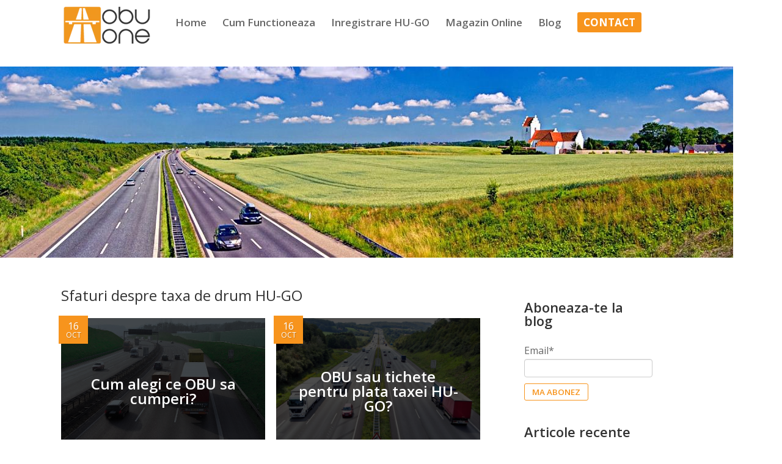

--- FILE ---
content_type: text/html; charset=UTF-8
request_url: https://blog.obu1.ro/topic/sisteme-obu
body_size: 5806
content:
<!doctype html><!--[if lt IE 7]> <html class="no-js lt-ie9 lt-ie8 lt-ie7" lang="en" > <![endif]--><!--[if IE 7]>    <html class="no-js lt-ie9 lt-ie8" lang="en" >        <![endif]--><!--[if IE 8]>    <html class="no-js lt-ie9" lang="en" >               <![endif]--><!--[if gt IE 8]><!--><html class="no-js" lang="en"><!--<![endif]--><head>
    <meta charset="utf-8">
    <meta http-equiv="X-UA-Compatible" content="IE=edge,chrome=1">
    <meta name="author" content="SafeFleet Sp. z o.o.">
    <meta name="description" content="Sisteme OBU | Afla ultimele stiri si informatii despre plata taxei de drum HU-GO in Ungaria folosind dispozitivul OBU One.">
    <meta name="generator" content="HubSpot">
    <title>OBU pentru plata automata a taxei de drum in Ungaria | Sisteme OBU</title>
    <link rel="shortcut icon" href="https://blog.obu1.ro/hubfs/favicon-3.png">
    
<meta name="viewport" content="width=device-width, initial-scale=1">

    
    <meta property="og:description" content="Sisteme OBU | Afla ultimele stiri si informatii despre plata taxei de drum HU-GO in Ungaria folosind dispozitivul OBU One.">
    <meta property="og:title" content="OBU pentru plata automata a taxei de drum in Ungaria | Sisteme OBU">
    <meta name="twitter:description" content="Sisteme OBU | Afla ultimele stiri si informatii despre plata taxei de drum HU-GO in Ungaria folosind dispozitivul OBU One.">
    <meta name="twitter:title" content="OBU pentru plata automata a taxei de drum in Ungaria | Sisteme OBU">

    

    
    <style>
a.cta_button{-moz-box-sizing:content-box !important;-webkit-box-sizing:content-box !important;box-sizing:content-box !important;vertical-align:middle}.hs-breadcrumb-menu{list-style-type:none;margin:0px 0px 0px 0px;padding:0px 0px 0px 0px}.hs-breadcrumb-menu-item{float:left;padding:10px 0px 10px 10px}.hs-breadcrumb-menu-divider:before{content:'›';padding-left:10px}.hs-featured-image-link{border:0}.hs-featured-image{float:right;margin:0 0 20px 20px;max-width:50%}@media (max-width: 568px){.hs-featured-image{float:none;margin:0;width:100%;max-width:100%}}.hs-screen-reader-text{clip:rect(1px, 1px, 1px, 1px);height:1px;overflow:hidden;position:absolute !important;width:1px}
</style>

<link rel="stylesheet" href="/hs/hsstatic/AsyncSupport/static-1.501/sass/rss_post_listing.css">
    

    
<!--  Added by GoogleAnalytics4 integration -->
<script>
var _hsp = window._hsp = window._hsp || [];
window.dataLayer = window.dataLayer || [];
function gtag(){dataLayer.push(arguments);}

var useGoogleConsentModeV2 = true;
var waitForUpdateMillis = 1000;


if (!window._hsGoogleConsentRunOnce) {
  window._hsGoogleConsentRunOnce = true;

  gtag('consent', 'default', {
    'ad_storage': 'denied',
    'analytics_storage': 'denied',
    'ad_user_data': 'denied',
    'ad_personalization': 'denied',
    'wait_for_update': waitForUpdateMillis
  });

  if (useGoogleConsentModeV2) {
    _hsp.push(['useGoogleConsentModeV2'])
  } else {
    _hsp.push(['addPrivacyConsentListener', function(consent){
      var hasAnalyticsConsent = consent && (consent.allowed || (consent.categories && consent.categories.analytics));
      var hasAdsConsent = consent && (consent.allowed || (consent.categories && consent.categories.advertisement));

      gtag('consent', 'update', {
        'ad_storage': hasAdsConsent ? 'granted' : 'denied',
        'analytics_storage': hasAnalyticsConsent ? 'granted' : 'denied',
        'ad_user_data': hasAdsConsent ? 'granted' : 'denied',
        'ad_personalization': hasAdsConsent ? 'granted' : 'denied'
      });
    }]);
  }
}

gtag('js', new Date());
gtag('set', 'developer_id.dZTQ1Zm', true);
gtag('config', 'G-SWCDET6JFF');
</script>
<script async src="https://www.googletagmanager.com/gtag/js?id=G-SWCDET6JFF"></script>

<!-- /Added by GoogleAnalytics4 integration -->

<!--  Added by GoogleTagManager integration -->
<script>
var _hsp = window._hsp = window._hsp || [];
window.dataLayer = window.dataLayer || [];
function gtag(){dataLayer.push(arguments);}

var useGoogleConsentModeV2 = true;
var waitForUpdateMillis = 1000;



var hsLoadGtm = function loadGtm() {
    if(window._hsGtmLoadOnce) {
      return;
    }

    if (useGoogleConsentModeV2) {

      gtag('set','developer_id.dZTQ1Zm',true);

      gtag('consent', 'default', {
      'ad_storage': 'denied',
      'analytics_storage': 'denied',
      'ad_user_data': 'denied',
      'ad_personalization': 'denied',
      'wait_for_update': waitForUpdateMillis
      });

      _hsp.push(['useGoogleConsentModeV2'])
    }

    (function(w,d,s,l,i){w[l]=w[l]||[];w[l].push({'gtm.start':
    new Date().getTime(),event:'gtm.js'});var f=d.getElementsByTagName(s)[0],
    j=d.createElement(s),dl=l!='dataLayer'?'&l='+l:'';j.async=true;j.src=
    'https://www.googletagmanager.com/gtm.js?id='+i+dl;f.parentNode.insertBefore(j,f);
    })(window,document,'script','dataLayer','GTM-TRJRHN9');

    window._hsGtmLoadOnce = true;
};

_hsp.push(['addPrivacyConsentListener', function(consent){
  if(consent.allowed || (consent.categories && consent.categories.analytics)){
    hsLoadGtm();
  }
}]);

</script>

<!-- /Added by GoogleTagManager integration -->


<!-- Google Tag Manager
<script>(function(w,d,s,l,i){w[l]=w[l]||[];w[l].push({'gtm.start':
new Date().getTime(),event:'gtm.js'});var f=d.getElementsByTagName(s)[0],
j=d.createElement(s),dl=l!='dataLayer'?'&l='+l:'';j.async=true;j.src=
'https://www.googletagmanager.com/gtm.js?id='+i+dl;f.parentNode.insertBefore(j,f);
})(window,document,'script','dataLayer','GTM-TGZ2JH');</script>
-->
<!-- Google Tag Manager -->
<script>(function(w,d,s,l,i){w[l]=w[l]||[];w[l].push({'gtm.start':
new Date().getTime(),event:'gtm.js'});var f=d.getElementsByTagName(s)[0],
j=d.createElement(s),dl=l!='dataLayer'?'&l='+l:'';j.async=true;j.src=
'https://www.googletagmanager.com/gtm.js?id='+i+dl;f.parentNode.insertBefore(j,f);
})(window,document,'script','dataLayer','GTM-PXN9FV3');</script>
<!-- End Google Tag Manager -->

<meta property="og:type" content="blog">
<meta name="twitter:card" content="summary">
<meta name="twitter:domain" content="blog.obu1.ro">
<link rel="alternate" type="application/rss+xml" href="https://blog.obu1.ro/rss.xml">
<script src="//platform.linkedin.com/in.js" type="text/javascript">
    lang: en_US
</script>

<meta http-equiv="content-language" content="en">
<link rel="stylesheet" href="//7052064.fs1.hubspotusercontent-na1.net/hubfs/7052064/hub_generated/template_assets/DEFAULT_ASSET/1767118704405/template_layout.min.css">


<link rel="stylesheet" href="https://blog.obu1.ro/hubfs/hub_generated/template_assets/1/4938152626/1741462848468/template_obu1-blog.css">

    <script src="https://use.fontawesome.com/f5d7f48568.js"></script>
    

</head>
<body class="blog   hs-blog-id-4611074145 hs-blog-listing hs-content-path-topic-sisteme-obu hs-blog-name-obu-one" style="">
<!--  Added by GoogleTagManager integration -->
<noscript><iframe src="https://www.googletagmanager.com/ns.html?id=GTM-TRJRHN9" height="0" width="0" style="display:none;visibility:hidden"></iframe></noscript>

<!-- /Added by GoogleTagManager integration -->

    <div class="header-container-wrapper">
    <div class="header-container container-fluid">

<div class="row-fluid-wrapper row-depth-1 row-number-1 ">
<div class="row-fluid ">
<div class="span12 widget-span widget-type-cell page-center" style="" data-widget-type="cell" data-x="0" data-w="12">

<div class="row-fluid-wrapper row-depth-1 row-number-2 ">
<div class="row-fluid ">
<div class="span2 widget-span widget-type-linked_image " style="" data-widget-type="linked_image" data-x="0" data-w="2">
<div class="cell-wrapper layout-widget-wrapper">
<span id="hs_cos_wrapper_module_14783777132991675" class="hs_cos_wrapper hs_cos_wrapper_widget hs_cos_wrapper_type_linked_image" style="" data-hs-cos-general-type="widget" data-hs-cos-type="linked_image"><a href="https://www.obu1.ro/" id="hs-link-module_14783777132991675" style="border-width:0px;border:0px;"><img src="https://blog.obu1.ro/hs-fs/hubfs/Obu_One/Logo-obu-one.png?width=150&amp;name=Logo-obu-one.png" class="hs-image-widget " style="width:150px;border-width:0px;border:0px;" width="150" alt="Logo-obu-one.png" title="Logo-obu-one.png" srcset="https://blog.obu1.ro/hs-fs/hubfs/Obu_One/Logo-obu-one.png?width=75&amp;name=Logo-obu-one.png 75w, https://blog.obu1.ro/hs-fs/hubfs/Obu_One/Logo-obu-one.png?width=150&amp;name=Logo-obu-one.png 150w, https://blog.obu1.ro/hs-fs/hubfs/Obu_One/Logo-obu-one.png?width=225&amp;name=Logo-obu-one.png 225w, https://blog.obu1.ro/hs-fs/hubfs/Obu_One/Logo-obu-one.png?width=300&amp;name=Logo-obu-one.png 300w, https://blog.obu1.ro/hs-fs/hubfs/Obu_One/Logo-obu-one.png?width=375&amp;name=Logo-obu-one.png 375w, https://blog.obu1.ro/hs-fs/hubfs/Obu_One/Logo-obu-one.png?width=450&amp;name=Logo-obu-one.png 450w" sizes="(max-width: 150px) 100vw, 150px"></a></span></div><!--end layout-widget-wrapper -->
</div><!--end widget-span -->
<div class="span10 widget-span widget-type-menu custom-menu-primary" style="padding: 30px;" data-widget-type="menu" data-x="2" data-w="10">
<div class="cell-wrapper layout-widget-wrapper">
<span id="hs_cos_wrapper_module_147837827216323616" class="hs_cos_wrapper hs_cos_wrapper_widget hs_cos_wrapper_type_menu" style="" data-hs-cos-general-type="widget" data-hs-cos-type="menu"><div id="hs_menu_wrapper_module_147837827216323616" class="hs-menu-wrapper active-branch flyouts hs-menu-flow-horizontal" role="navigation" data-sitemap-name="OBU One Blog Menu" data-menu-id="4495200347" aria-label="Navigation Menu">
 <ul role="menu">
  <li class="hs-menu-item hs-menu-depth-1" role="none"><a href="https://www.obu1.ro" role="menuitem">Home</a></li>
  <li class="hs-menu-item hs-menu-depth-1" role="none"><a href="https://obu1.ro/cum-se-plateste-taxa-hu-go-cu-obu/" role="menuitem">Cum functioneaza</a></li>
  <li class="hs-menu-item hs-menu-depth-1" role="none"><a href="https://obu1.ro/inregistrare-hu-go/" role="menuitem">Inregistrare HU-GO</a></li>
  <li class="hs-menu-item hs-menu-depth-1" role="none"><a href="https://obu1.ro/product/cel-mai-ieftin-obu-pentru-plata-taxei-hu-go/" role="menuitem">Magazin online</a></li>
  <li class="hs-menu-item hs-menu-depth-1" role="none"><a href="//blog.obu1.ro" role="menuitem">Blog</a></li>
  <li class="hs-menu-item hs-menu-depth-1" role="none"><a href="https://obu1.ro/contact/" role="menuitem">Contact</a></li>
 </ul>
</div></span></div><!--end layout-widget-wrapper -->
</div><!--end widget-span -->
</div><!--end row-->
</div><!--end row-wrapper -->

</div><!--end widget-span -->
</div><!--end row-->
</div><!--end row-wrapper -->

<div class="row-fluid-wrapper row-depth-1 row-number-3 ">
<div class="row-fluid ">
<div class="span12 widget-span widget-type-linked_image " style="" data-widget-type="linked_image" data-x="0" data-w="12">
<div class="cell-wrapper layout-widget-wrapper">
<span id="hs_cos_wrapper_module_147838023604122698" class="hs_cos_wrapper hs_cos_wrapper_widget hs_cos_wrapper_type_linked_image" style="" data-hs-cos-general-type="widget" data-hs-cos-type="linked_image"><img src="https://blog.obu1.ro/hs-fs/hubfs/Header-OBU-4-compressor.jpg?width=1200&amp;name=Header-OBU-4-compressor.jpg" class="hs-image-widget " style="width:1200px;border-width:0px;border:0px;" width="1200" alt="Header-OBU-4" title="Header-OBU-4" srcset="https://blog.obu1.ro/hs-fs/hubfs/Header-OBU-4-compressor.jpg?width=600&amp;name=Header-OBU-4-compressor.jpg 600w, https://blog.obu1.ro/hs-fs/hubfs/Header-OBU-4-compressor.jpg?width=1200&amp;name=Header-OBU-4-compressor.jpg 1200w, https://blog.obu1.ro/hs-fs/hubfs/Header-OBU-4-compressor.jpg?width=1800&amp;name=Header-OBU-4-compressor.jpg 1800w, https://blog.obu1.ro/hs-fs/hubfs/Header-OBU-4-compressor.jpg?width=2400&amp;name=Header-OBU-4-compressor.jpg 2400w, https://blog.obu1.ro/hs-fs/hubfs/Header-OBU-4-compressor.jpg?width=3000&amp;name=Header-OBU-4-compressor.jpg 3000w, https://blog.obu1.ro/hs-fs/hubfs/Header-OBU-4-compressor.jpg?width=3600&amp;name=Header-OBU-4-compressor.jpg 3600w" sizes="(max-width: 1200px) 100vw, 1200px"></span></div><!--end layout-widget-wrapper -->
</div><!--end widget-span -->
</div><!--end row-->
</div><!--end row-wrapper -->

<div class="row-fluid-wrapper row-depth-1 row-number-4 ">
<div class="row-fluid ">
<div class="span12 widget-span widget-type-cell page-center" style="padding: 50px 0;" data-widget-type="cell" data-x="0" data-w="12">

<div class="row-fluid-wrapper row-depth-1 row-number-5 ">
<div class="row-fluid ">
<div class="span12 widget-span widget-type-cell " style="" data-widget-type="cell" data-x="0" data-w="12">

<div class="row-fluid-wrapper row-depth-1 row-number-6 ">
<div class="row-fluid ">
<div class="span8 widget-span widget-type-cell " style="" data-widget-type="cell" data-x="0" data-w="8">

<div class="row-fluid-wrapper row-depth-1 row-number-7 ">
<div class="row-fluid ">
<div class="span12 widget-span widget-type-header " style="" data-widget-type="header" data-x="0" data-w="12">
<div class="cell-wrapper layout-widget-wrapper">
<span id="hs_cos_wrapper_module_147838151667241749" class="hs_cos_wrapper hs_cos_wrapper_widget hs_cos_wrapper_type_header" style="" data-hs-cos-general-type="widget" data-hs-cos-type="header"><h2>Sfaturi despre taxa de drum HU-GO</h2></span></div><!--end layout-widget-wrapper -->
</div><!--end widget-span -->
</div><!--end row-->
</div><!--end row-wrapper -->

<div class="row-fluid-wrapper row-depth-1 row-number-8 ">
<div class="row-fluid ">
<div class="span12 widget-span widget-type-cell " style="" data-widget-type="cell" data-x="0" data-w="12">

<div class="row-fluid-wrapper row-depth-2 row-number-1 ">
<div class="row-fluid ">
<div class="span12 widget-span widget-type-blog_content " style="" data-widget-type="blog_content" data-x="0" data-w="12">
<div class="blog-section">
    <div class="blog-listing-wrapper cell-wrapper">
        
        <div class="post-listing">
            
            
            <div class="custom-post-item">
            <div class="custom-time">
                        <a href="https://blog.obu1.ro/cum-alegi-ce-obu-sa-cumperi">
                            <div class="day">16</div>
                            <div class="month">Oct</div>
                        </a>
                    </div>
                <div class="post-item">
                    
                        <!--post summary-->
                        
                            <div class="hs-featured-image-wrapper">
                                <a href="https://blog.obu1.ro/cum-alegi-ce-obu-sa-cumperi" title="" class="hs-featured-image-link">
                                    <div class="csm-featured-overlay"><h2>Cum alegi ce OBU sa cumperi?</h2></div>
                                    <img src="https://blog.obu1.ro/hubfs/autostrada3.jpg" class="hs-featured-image">
                                </a>
                            </div>
                        
                        <div class="post-header">
                            
                        </div>
                        <div class="post-body clearfix">                            
                            <p>Pentru a creste fiabilitatea sistemului HU-GO si increderea transportatorilor in sistem, autoritatea rutiera maghiara, NUSZ, a impus criterii stricte de calitate tuturor furnizorilor de sisteme OBU ...</p>
                        </div>    
                        
                             <p id="hubspot-topic_data"> Topics:
                                
                                    <a class="topic-link" href="https://blog.obu1.ro/topic/sisteme-obu">Sisteme OBU</a>
                                
                             </p>
                        
                    
                </div>
                </div>
            
            <div class="custom-post-item">
            <div class="custom-time">
                        <a href="https://blog.obu1.ro/obu-sau-tichete-pentru-plata-taxei-hu-go">
                            <div class="day">16</div>
                            <div class="month">Oct</div>
                        </a>
                    </div>
                <div class="post-item">
                    
                        <!--post summary-->
                        
                            <div class="hs-featured-image-wrapper">
                                <a href="https://blog.obu1.ro/obu-sau-tichete-pentru-plata-taxei-hu-go" title="" class="hs-featured-image-link">
                                    <div class="csm-featured-overlay"><h2>OBU sau tichete pentru plata taxei HU-GO?</h2></div>
                                    <img src="https://blog.obu1.ro/hubfs/autostrada2.jpg" class="hs-featured-image">
                                </a>
                            </div>
                        
                        <div class="post-header">
                            
                        </div>
                        <div class="post-body clearfix">                            
                            <p>"Am camioane si tranzitez Ungaria. Trebuie sa platesc taxa de drum HU-GO." "De ce sa aleg OBU? Sau de ce sa aleg tichetele?" O intrebare pe care si-o pune orice sofer care se pregateste sa tranziteze ...</p>
                        </div>    
                        
                             <p id="hubspot-topic_data"> Topics:
                                
                                    <a class="topic-link" href="https://blog.obu1.ro/topic/sisteme-obu">Sisteme OBU</a>
                                
                             </p>
                        
                    
                </div>
                </div>
            
            <div class="custom-post-item">
            <div class="custom-time">
                        <a href="https://blog.obu1.ro/de-ce-sa-platesti-taxa-hu-go-cu-obu-one">
                            <div class="day">18</div>
                            <div class="month">Sep</div>
                        </a>
                    </div>
                <div class="post-item">
                    
                        <!--post summary-->
                        
                            <div class="hs-featured-image-wrapper">
                                <a href="https://blog.obu1.ro/de-ce-sa-platesti-taxa-hu-go-cu-obu-one" title="" class="hs-featured-image-link">
                                    <div class="csm-featured-overlay"><h2>De ce sa platesti taxa HU-GO cu OBU One?</h2></div>
                                    <img src="https://blog.obu1.ro/hubfs/Obu_One/Logo-obu-one.png" class="hs-featured-image">
                                </a>
                            </div>
                        
                        <div class="post-header">
                            
                        </div>
                        <div class="post-body clearfix">                            
                            <p>De ce e mai bine cu OBU one decat cu tichete? Numerosi transportatori care utilizeaza portiunile taxabile de pe teritoriul Ungariei se intreaba care e diferenta dintre achitarea taxei de drum prin ...</p>
                        </div>    
                        
                             <p id="hubspot-topic_data"> Topics:
                                
                                    <a class="topic-link" href="https://blog.obu1.ro/topic/sisteme-obu">Sisteme OBU</a>
                                
                             </p>
                        
                    
                </div>
                </div>
            
        </div>

        <div class="blog-pagination">
            
                <a class="all-posts-link" href="https://blog.obu1.ro/all">All posts</a>
            
        </div>
    </div>
</div></div>

</div><!--end row-->
</div><!--end row-wrapper -->

</div><!--end widget-span -->
</div><!--end row-->
</div><!--end row-wrapper -->

</div><!--end widget-span -->
<div class="span3 widget-span widget-type-cell shadow-effect" style="" data-widget-type="cell" data-x="8" data-w="3">

<div class="row-fluid-wrapper row-depth-1 row-number-1 ">
<div class="row-fluid ">
<div class="span12 widget-span widget-type-blog_subscribe shadow-effect" style="padding: 20px" data-widget-type="blog_subscribe" data-x="0" data-w="12">
<div class="cell-wrapper layout-widget-wrapper">
<span id="hs_cos_wrapper_module_147838107669431016" class="hs_cos_wrapper hs_cos_wrapper_widget hs_cos_wrapper_type_blog_subscribe" style="" data-hs-cos-general-type="widget" data-hs-cos-type="blog_subscribe"><h3 id="hs_cos_wrapper_module_147838107669431016_title" class="hs_cos_wrapper form-title" data-hs-cos-general-type="widget_field" data-hs-cos-type="text">Aboneaza-te la blog</h3>

<div id="hs_form_target_module_147838107669431016_2792"></div>



</span></div><!--end layout-widget-wrapper -->
</div><!--end widget-span -->
</div><!--end row-->
</div><!--end row-wrapper -->

<div class="row-fluid-wrapper row-depth-1 row-number-2 ">
<div class="row-fluid ">
<div class="span12 widget-span widget-type-post_listing " style="padding: 20px;" data-widget-type="post_listing" data-x="0" data-w="12">
<div class="cell-wrapper layout-widget-wrapper">
<span id="hs_cos_wrapper_module_147838302748993532" class="hs_cos_wrapper hs_cos_wrapper_widget hs_cos_wrapper_type_post_listing" style="" data-hs-cos-general-type="widget" data-hs-cos-type="post_listing"><div class="block">
  <h3>Articole recente</h3>
  <div class="widget-module">
    <ul class="hs-hash-1937876878-1767386829057">
    </ul>
  </div>
</div>
</span></div><!--end layout-widget-wrapper -->
</div><!--end widget-span -->
</div><!--end row-->
</div><!--end row-wrapper -->

<div class="row-fluid-wrapper row-depth-1 row-number-3 ">
<div class="row-fluid ">
<div class="span12 widget-span widget-type-post_filter shadow-effect" style="padding: 20px;" data-widget-type="post_filter" data-x="0" data-w="12">
<div class="cell-wrapper layout-widget-wrapper">
<span id="hs_cos_wrapper_module_147838279562687082" class="hs_cos_wrapper hs_cos_wrapper_widget hs_cos_wrapper_type_post_filter" style="" data-hs-cos-general-type="widget" data-hs-cos-type="post_filter"><div class="block">
  <h3>Categorii</h3>
  <div class="widget-module">
    <ul>
      
        <li>
          <a href="https://blog.obu1.ro/topic/amenzi">Amenzi <span class="filter-link-count" dir="ltr">(1)</span></a>
        </li>
      
        <li>
          <a href="https://blog.obu1.ro/topic/contul-hu-go">Contul HU-GO <span class="filter-link-count" dir="ltr">(2)</span></a>
        </li>
      
        <li>
          <a href="https://blog.obu1.ro/topic/informatii">Informatii <span class="filter-link-count" dir="ltr">(5)</span></a>
        </li>
      
        <li>
          <a href="https://blog.obu1.ro/topic/modalitati-de-plata">Modalitati de plata <span class="filter-link-count" dir="ltr">(2)</span></a>
        </li>
      
        <li>
          <a href="https://blog.obu1.ro/topic/sisteme-obu">Sisteme OBU <span class="filter-link-count" dir="ltr">(3)</span></a>
        </li>
      
        <li style="display:none;">
          <a href="https://blog.obu1.ro/topic/sisteme-obu-taxe-de-drum-si-viniete">Sisteme OBU - Taxe de drum si viniete <span class="filter-link-count" dir="ltr">(1)</span></a>
        </li>
      
        <li style="display:none;">
          <a href="https://blog.obu1.ro/topic/stiriinfo">Stiri/Info <span class="filter-link-count" dir="ltr">(1)</span></a>
        </li>
      
    </ul>
    
      <a class="filter-expand-link" href="#">mai mult ...</a>
    
  </div>
</div>
</span></div><!--end layout-widget-wrapper -->
</div><!--end widget-span -->
</div><!--end row-->
</div><!--end row-wrapper -->

</div><!--end widget-span -->
<div class="span1 widget-span widget-type-rich_text " style="" data-widget-type="rich_text" data-x="11" data-w="1">
<div class="cell-wrapper layout-widget-wrapper">
<span id="hs_cos_wrapper_module_147838227403773709" class="hs_cos_wrapper hs_cos_wrapper_widget hs_cos_wrapper_type_rich_text" style="" data-hs-cos-general-type="widget" data-hs-cos-type="rich_text"></span>
</div><!--end layout-widget-wrapper -->
</div><!--end widget-span -->
</div><!--end row-->
</div><!--end row-wrapper -->

<div class="row-fluid-wrapper row-depth-1 row-number-4 ">
<div class="row-fluid ">
<div class="span12 widget-span widget-type-cell " style="" data-widget-type="cell" data-x="0" data-w="12">

</div><!--end widget-span -->
</div><!--end row-->
</div><!--end row-wrapper -->

</div><!--end widget-span -->
</div><!--end row-->
</div><!--end row-wrapper -->

</div><!--end widget-span -->
</div><!--end row-->
</div><!--end row-wrapper -->

    </div><!--end header -->
</div><!--end header wrapper -->

<div class="body-container-wrapper">
    <div class="body-container container-fluid">


    </div><!--end body -->
</div><!--end body wrapper -->

<div class="footer-container-wrapper">
    <div class="footer-container container-fluid">


    </div><!--end footer -->
</div><!--end footer wrapper -->

    <script src="/hs/hsstatic/jquery-libs/static-1.1/jquery/jquery-1.7.1.js"></script>
<script>hsjQuery = window['jQuery'];</script>
<!-- HubSpot performance collection script -->
<script defer src="/hs/hsstatic/content-cwv-embed/static-1.1293/embed.js"></script>
<script src="/hs/hsstatic/keyboard-accessible-menu-flyouts/static-1.17/bundles/project.js"></script>

    <!--[if lte IE 8]>
    <script charset="utf-8" src="https://js.hsforms.net/forms/v2-legacy.js"></script>
    <![endif]-->

<script data-hs-allowed="true" src="/_hcms/forms/v2.js"></script>

  <script data-hs-allowed="true">
      hbspt.forms.create({
          portalId: '430216',
          formId: '4936b45e-2889-49ca-827d-f00cd55231d7',
          formInstanceId: '2792',
          pageId: '4611074145',
          region: 'na1',
          
          pageName: 'OBU pentru plata automata a taxei de drum in Ungaria | Sisteme OBU',
          
          contentType: 'listing-page',
          
          formsBaseUrl: '/_hcms/forms/',
          
          
          inlineMessage: "Multumim pentru interes. Esti abonat la stiri despre taxa HU-GO.",
          
          css: '',
          target: '#hs_form_target_module_147838107669431016_2792',
          
          formData: {
            cssClass: 'hs-form stacked'
          }
      });
  </script>

<script src="/hs/hsstatic/AsyncSupport/static-1.501/js/post_listing_asset.js"></script>
<script>
  function hsOnReadyPopulateListingFeed_1937876878_1767386829057() {
    var options = {
      'id': "1937876878-1767386829057",
      'listing_url': "/_hcms/postlisting?blogId=4611074145&maxLinks=5&listingType=recent&orderByViews=false&hs-expires=1798934400&hs-version=2&hs-signature=AJ2IBuE-kPDiexTuVrtZmci6scDpv1_8Eg",
      'include_featured_image': false
    };
    window.hsPopulateListingFeed(options);
  }

  if (document.readyState === "complete" ||
      (document.readyState !== "loading" && !document.documentElement.doScroll)
  ) {
    hsOnReadyPopulateListingFeed_1937876878_1767386829057();
  } else {
    document.addEventListener("DOMContentLoaded", hsOnReadyPopulateListingFeed_1937876878_1767386829057);
  }
</script>


<!-- Start of HubSpot Analytics Code -->
<script type="text/javascript">
var _hsq = _hsq || [];
_hsq.push(["setContentType", "listing-page"]);
_hsq.push(["setCanonicalUrl", "https:\/\/blog.obu1.ro\/topic\/sisteme-obu"]);
_hsq.push(["setPageId", "4611074145"]);
_hsq.push(["setContentMetadata", {
    "contentPageId": null,
    "legacyPageId": null,
    "contentFolderId": null,
    "contentGroupId": 4611074145,
    "abTestId": null,
    "languageVariantId": null,
    "languageCode": null,
    
    
}]);
</script>

<script type="text/javascript" id="hs-script-loader" async defer src="/hs/scriptloader/430216.js"></script>
<!-- End of HubSpot Analytics Code -->


<script type="text/javascript">
var hsVars = {
    render_id: "47ed1a0a-f9bd-402c-92e6-92754373a074",
    ticks: 1767386829001,
    page_id: 0,
    
    content_group_id: 4611074145,
    portal_id: 430216,
    app_hs_base_url: "https://app.hubspot.com",
    cp_hs_base_url: "https://cp.hubspot.com",
    language: "en",
    analytics_page_type: "listing-page",
    scp_content_type: "",
    
    analytics_page_id: "4611074145",
    category_id: 3,
    folder_id: 0,
    is_hubspot_user: false
}
</script>


<script defer src="/hs/hsstatic/HubspotToolsMenu/static-1.432/js/index.js"></script>

<!-- start Main.js DO NOT REMOVE --> 
<script src="https://blog.obu1.ro/hubfs/hub_generated/template_assets/1/2082457118/1741462841217/template_Safefleet_Nov2014_V2-main.js"></script> 
<!-- end Main.js -->

<script src="https://code.jquery.com/jquery-3.3.1.min.js" integrity="sha256-FgpCb/KJQlLNfOu91ta32o/NMZxltwRo8QtmkMRdAu8=" crossorigin="anonymous"></script>
<noscript><div><img src="https://mc.yandex.ru/watch/51172583" style="position:absolute; left:-9999px;" alt=""></div></noscript>
<!-- /Yandex.Metrika counter -->
<!-- Google Tag Manager (noscript) -->
<noscript><iframe src="https://www.googletagmanager.com/ns.html?id=GTM-PXN9FV3" height="0" width="0" style="display:none;visibility:hidden"></iframe></noscript>
<!-- End Google Tag Manager (noscript) -->

<div id="fb-root"></div>
  <script>(function(d, s, id) {
  var js, fjs = d.getElementsByTagName(s)[0];
  if (d.getElementById(id)) return;
  js = d.createElement(s); js.id = id;
  js.src = "//connect.facebook.net/en_GB/sdk.js#xfbml=1&version=v3.0";
  fjs.parentNode.insertBefore(js, fjs);
 }(document, 'script', 'facebook-jssdk'));</script> <script>!function(d,s,id){var js,fjs=d.getElementsByTagName(s)[0];if(!d.getElementById(id)){js=d.createElement(s);js.id=id;js.src="https://platform.twitter.com/widgets.js";fjs.parentNode.insertBefore(js,fjs);}}(document,"script","twitter-wjs");</script>
 
    
    <!-- Generated by the HubSpot Template Builder - template version 1.03 -->

</body></html>

--- FILE ---
content_type: text/css
request_url: https://blog.obu1.ro/hubfs/hub_generated/template_assets/1/4938152626/1741462848468/template_obu1-blog.css
body_size: 16990
content:
/* @import url('http://example.com/example_style.css'); */
@import url(https://fonts.googleapis.com/css?family=Open+Sans:400,800,700,600,400italic,300italic,300,600italic,700italic);

@font-face {
    font-family: "OswaldRegular";
    font-style: normal;
    font-weight: normal;
    src: url("//cdn2.hubspot.net/hub/430216/file-2022397779-eot/Fonts/Oswald-Regular-webfont.eot") format("embedded-opentype"),
         url("//cdn2.hubspot.net/hub/430216/file-2020368908-woff/Fonts/Oswald-Regular-webfont.woff") format("woff"),
         url("//cdn2.hubspot.net/hub/430216/file-2022397774-ttf/Fonts/Oswald-Regular-webfont.ttf") format("truetype");
}

/**
 * CSS @imports must be at the top of the file.      
 * Add them above this section.                             
 */



/* ==========================================================================
   HS COS Boilerplate v1.4.0                                
   ========================================================================== */

/* This responsive framework is required for all styles. */
/* Responsive Grid */

.row-fluid {
    width: 100%;
    *zoom: 1;
}

.row-fluid:before, .row-fluid:after {
    display: table;
    content: "";
}

.row-fluid:after {
    clear: both;
}

.row-fluid [class*="span"] {
    display: block;
    float: left;
    width: 100%;
    min-height: 28px;
    margin-left: 2.127659574%;
    *margin-left: 2.0744680846382977%;
    -webkit-box-sizing: border-box;
    -moz-box-sizing: border-box;
    -ms-box-sizing: border-box;
    box-sizing: border-box;
}

.row-fluid [class*="span"]:first-child {
    margin-left: 0;
}

.row-fluid .span12 {
    width: 99.99999998999999%;
    *width: 99.94680850063828%;
}

.row-fluid .span11 {
    width: 91.489361693%;
    *width: 91.4361702036383%;
}

.row-fluid .span10 {
    width: 82.97872339599999%;
    *width: 82.92553190663828%;
}

.row-fluid .span9 {
    width: 74.468085099%;
    *width: 74.4148936096383%;
}

.row-fluid .span8 {
    width: 65.95744680199999%;
    *width: 65.90425531263828%;
}

.row-fluid .span7 {
    width: 57.446808505%;
    *width: 57.3936170156383%;
}

.row-fluid .span6 {
    width: 48.93617020799999%;
    *width: 48.88297871863829%;
}

.row-fluid .span5 {
    width: 40.425531911%;
    *width: 40.3723404216383%;
}

.row-fluid .span4 {
    width: 31.914893614%;
    *width: 31.8617021246383%;
}

.row-fluid .span3 {
    width: 23.404255317%;
    *width: 23.3510638276383%;
}

.row-fluid .span2 {
    width: 14.89361702%;
    *width: 14.8404255306383%;
}

.row-fluid .span1 {
    width: 6.382978723%;
    *width: 6.329787233638298%;
}

.container-fluid {
    *zoom: 1;
}

.container-fluid:before, .container-fluid:after {
    display: table;
    content: "";
}

.container-fluid:after {
    clear: both;
}

@media (max-width: 767px) {
    .row-fluid {
        width: 100%;
    }

    .row-fluid [class*="span"] {
        display: block;
        float: none;
        width: auto;
        margin-left: 0;
    }
}

@media (min-width: 768px) and (max-width: 1139px) {
    .row-fluid {
        width: 100%;
        *zoom: 1;
    }

    .row-fluid:before, .row-fluid:after {
        display: table;
        content: "";
    }

    .row-fluid:after {
        clear: both;
    }

    .row-fluid [class*="span"] {
        display: block;
        float: left;
        width: 100%;
        min-height: 28px;
        margin-left: 2.762430939%;
        *margin-left: 2.709239449638298%;
        -webkit-box-sizing: border-box;
        -moz-box-sizing: border-box;
        -ms-box-sizing: border-box;
        box-sizing: border-box;
    }

    .row-fluid [class*="span"]:first-child {
        margin-left: 0;
    }

    .row-fluid .span12 {
        width: 99.999999993%;
        *width: 99.9468085036383%;
    }

    .row-fluid .span11 {
        width: 91.436464082%;
        *width: 91.38327259263829%;
    }

    .row-fluid .span10 {
        width: 82.87292817100001%;
        *width: 82.8197366816383%;
    }

    .row-fluid .span9 {
        width: 74.30939226%;
        *width: 74.25620077063829%;
    }

    .row-fluid .span8 {
        width: 65.74585634900001%;
        *width: 65.6926648596383%;
    }

    .row-fluid .span7 {
        width: 57.182320438000005%;
        *width: 57.129128948638304%;
    }

    .row-fluid .span6 {
        width: 48.618784527%;
        *width: 48.5655930376383%;
    }

    .row-fluid .span5 {
        width: 40.055248616%;
        *width: 40.0020571266383%;
    }

    .row-fluid .span4 {
        width: 31.491712705%;
        *width: 31.4385212156383%;
    }

    .row-fluid .span3 {
        width: 22.928176794%;
        *width: 22.874985304638297%;
    }

    .row-fluid .span2 {
        width: 14.364640883%;
        *width: 14.311449393638298%;
    }

    .row-fluid .span1 {
        width: 5.801104972%;
        *width: 5.747913482638298%;
    }
}

@media (min-width: 1280px) {
    .row-fluid {
        width: 100%;
        *zoom: 1;
    }

    .row-fluid:before, .row-fluid:after {
        display: table;
        content: "";
    }

    .row-fluid:after {
        clear: both;
    }

    .row-fluid [class*="span"] {
        display: block;
        float: left;
        width: 100%;
        min-height: 28px;
        margin-left: 2.564102564%;
        *margin-left: 2.510911074638298%;
        -webkit-box-sizing: border-box;
        -moz-box-sizing: border-box;
        -ms-box-sizing: border-box;
        box-sizing: border-box;
    }

    .row-fluid [class*="span"]:first-child {
        margin-left: 0;
    }

    .row-fluid .span12 {
        width: 100%;
        *width: 99.94680851063829%;
    }

    .row-fluid .span11 {
        width: 91.45299145300001%;
        *width: 91.3997999636383%;
    }

    .row-fluid .span10 {
        width: 82.905982906%;
        *width: 82.8527914166383%;
    }

    .row-fluid .span9 {
        width: 74.358974359%;
        *width: 74.30578286963829%;
    }

    .row-fluid .span8 {
        width: 65.81196581200001%;
        *width: 65.7587743226383%;
    }

    .row-fluid .span7 {
        width: 57.264957265%;
        *width: 57.2117657756383%;
    }

    .row-fluid .span6 {
        width: 48.717948718%;
        *width: 48.6647572286383%;
    }

    .row-fluid .span5 {
        width: 40.170940171000005%;
        *width: 40.117748681638304%;
    }

    .row-fluid .span4 {
        width: 31.623931624%;
        *width: 31.5707401346383%;
    }

    .row-fluid .span3 {
        width: 23.076923077%;
        *width: 23.0237315876383%;
    }

    .row-fluid .span2 {
        width: 14.529914530000001%;
        *width: 14.4767230406383%;
    }

    .row-fluid .span1 {
        width: 5.982905983%;
        *width: 5.929714493638298%;
    }
}

/* Clearfix */

.clearfix {
    *zoom: 1;
}

.clearfix:before, .clearfix:after {
    display: table;
    content: "";
}

.clearfix:after {
    clear: both;
}

/* Visibilty Classes */

.hide {
    display: none;
}

.show {
    display: block;
}

.invisible {
    visibility: hidden;
}

.hidden {
    display: none;
    visibility: hidden;
}

/* Responsive Visibilty Classes */

.visible-phone {
    display: none !important;
}

.visible-tablet {
    display: none !important;
}

.hidden-desktop {
    display: none !important;
}

@media (max-width: 767px) {
    .visible-phone {
        display: inherit !important;
    }

    .hidden-phone {
        display: none !important;
    }

    .hidden-desktop {
        display: inherit !important;
    }

    .visible-desktop {
        display: none !important;
    }
}

@media (min-width: 768px) and (max-width: 1139px) {
    .visible-tablet {
        display: inherit !important;
    }

    .hidden-tablet {
        display: none !important;
    }

    .hidden-desktop {
        display: inherit !important;
    }

    .visible-desktop {
        display: none !important ;
    }
}
/* Images */
img {
    max-width: 100%;
    height: auto;
    border: 0;
    -ms-interpolation-mode: bicubic;
    vertical-align: bottom; /* Suppress the space beneath the baseline */
}

img.alignRight{
    margin: 0 0 5px 15px;
}

img.alignLeft{
    margin: 0 15px 5px 0;
}

/* Reduces min-height on bootstrap structure */
.row-fluid [class*="span"] { min-height: 1px; }

/* Blog Social Sharing */
.hs-blog-social-share .hs-blog-social-share-list {
  margin: 0;
}
.hs-blog-social-share .hs-blog-social-share-list .hs-blog-social-share-item {
  height: 30px;
}
@media (max-width: 479px){
.hs-blog-social-share .hs-blog-social-share-list .hs-blog-social-share-item:nth-child(2) {
    float: none !important; /* Stack social icons into two rows on phones */
  }
}
.hs-blog-social-share .hs-blog-social-share-list .hs-blog-social-share-item .fb-like > span{
  vertical-align: top !important; /* Aligns Facebook icon with other social media icons */
}

/* Videos */
video {
    max-width: 100%;
    height: auto;
}

/* Date Picker */
#calroot {
    width: 202px !important;
    line-height: normal;
}
#calroot,
#calroot *,
#calroot *:before,
#calroot *:after {
    -webkit-box-sizing: content-box;
    -moz-box-sizing: content-box;
    box-sizing: content-box;
}
 
#calroot select {
    min-height: 0 !important;
    padding: 1px 2px !important;
    font-family: "Lucida Grande", "Lucida Sans Unicode", "Bitstream Vera Sans", "Trebuchet MS", Verdana, sans-serif !important;
    font-size: 10px !important;
    line-height: 18px !important;
    font-weight: normal !important;
}
 
#caldays {
    margin-bottom: 4px;
}

/* Embed Container (iFrame, Object, Embed) */
.hs-responsive-embed {
    position: relative;
    height: 0;
    overflow: hidden;
    padding-top: 0;
    padding-left: 0;
    padding-right: 0;
}
.hs-responsive-embed iframe, 
.hs-responsive-embed object, 
.hs-responsive-embed embed {
    position: absolute;
    top: 0;
    left: 0;
    width: 100%;
    height: 100%;
    border: 0;
}
.hs-responsive-embed,
.hs-responsive-embed.hs-responsive-embed-youtube,
.hs-responsive-embed.hs-responsive-embed-wistia,
.hs-responsive-embed.hs-responsive-embed-vimeo {
    padding-bottom: 56.25%;
}
.hs-responsive-embed.hs-responsive-embed-instagram {
    padding-bottom: 116.01%;
}
.hs-responsive-embed.hs-responsive-embed-pinterest {
    height: auto;
    overflow: visible;
    padding: 0;
}
.hs-responsive-embed.hs-responsive-embed-pinterest iframe {
    position: static;
    width: auto;
    height: auto;
}
iframe[src^="http://www.slideshare.net/slideshow/embed_code/"] {
    width: 100%;
    max-width: 100%;
}
@media (max-width: 568px) {
    iframe {
        max-width: 100%;
    }
}

/* Forms */
textarea,
input[type="text"],
input[type="password"],
input[type="datetime"],
input[type="datetime-local"],
input[type="date"],
input[type="month"],
input[type="time"],
input[type="week"],
input[type="number"],
input[type="email"],
input[type="url"],
input[type="search"],
input[type="tel"],
input[type="color"]
select {
    display: inline-block;
    -webkit-box-sizing: border-box;
    -moz-box-sizing: border-box;
    box-sizing: border-box;
}

/* System Template Forms */
#email-prefs-form .email-edit {
    width: 100% !important;
    max-width: 507px !important;
}
#hs-pwd-widget-password {
    height: auto !important;
}

/* Menus */
.hs-menu-wrapper ul {
    padding: 0;
}

/* Horizontal Menu
   ========================================================================== */

.hs-menu-wrapper.hs-menu-flow-horizontal ul {
    list-style: none;
    margin: 0;
}
.hs-menu-wrapper.hs-menu-flow-horizontal > ul {
    display: inline-block;
}
.hs-menu-wrapper.hs-menu-flow-horizontal > ul:before {
    content: " ";
    display: table;
}
.hs-menu-wrapper.hs-menu-flow-horizontal > ul:after {
    content: " ";
    display: table;
    clear: both;
}
.hs-menu-wrapper.hs-menu-flow-horizontal > ul li.hs-menu-depth-1 {
    float: left;
}
.hs-menu-wrapper.hs-menu-flow-horizontal > ul li a {
    display: inline-block;
}
.hs-menu-wrapper.hs-menu-flow-horizontal > ul li.hs-item-has-children {
    position: relative;
}
.hs-menu-wrapper.hs-menu-flow-horizontal.flyouts > ul li.hs-item-has-children ul.hs-menu-children-wrapper {
    visibility: hidden;
    opacity: 0;
    -webkit-transition: opacity 0.4s;
    position: absolute;
    z-index: 10;
    left: 0;
}
.hs-menu-wrapper.hs-menu-flow-horizontal > ul li.hs-item-has-children ul.hs-menu-children-wrapper li a {
    display: block;
    white-space: nowrap;
}
.hs-menu-wrapper.hs-menu-flow-horizontal.flyouts > ul li.hs-item-has-children ul.hs-menu-children-wrapper li.hs-item-has-children ul.hs-menu-children-wrapper {
    left: 100%;
    top: 0;
}
.hs-menu-wrapper.hs-menu-flow-horizontal.flyouts > ul li.hs-item-has-children:hover > ul.hs-menu-children-wrapper {
    opacity: 1;
    visibility: visible;
}
.row-fluid-wrapper:last-child .hs-menu-wrapper.hs-menu-flow-horizontal > ul {
    margin-bottom: 0;
}
.hs-menu-wrapper.hs-menu-flow-horizontal.hs-menu-show-active-branch {
    position: relative;
}
.hs-menu-wrapper.hs-menu-flow-horizontal.hs-menu-show-active-branch > ul {
    margin-bottom: 0;
}
.hs-menu-wrapper.hs-menu-flow-horizontal.hs-menu-show-active-branch > ul li.hs-item-has-children {
    position: static;
}
.hs-menu-wrapper.hs-menu-flow-horizontal.hs-menu-show-active-branch > ul li.hs-item-has-children ul.hs-menu-children-wrapper {
    display: none;
}
.hs-menu-wrapper.hs-menu-flow-horizontal.hs-menu-show-active-branch > ul li.hs-item-has-children.active-branch > ul.hs-menu-children-wrapper {
    display: block;
    visibility: visible;
    opacity: 1;
}
.hs-menu-wrapper.hs-menu-flow-horizontal.hs-menu-show-active-branch > ul li.hs-item-has-children.active-branch > ul.hs-menu-children-wrapper:before {
    content: " ";
    display: table;
}
.hs-menu-wrapper.hs-menu-flow-horizontal.hs-menu-show-active-branch > ul li.hs-item-has-children.active-branch > ul.hs-menu-children-wrapper:after {
    content: " ";
    display: table;
    clear: both;
}
.hs-menu-wrapper.hs-menu-flow-horizontal.hs-menu-show-active-branch > ul li.hs-item-has-children.active-branch > ul.hs-menu-children-wrapper > li {
    float: left;
}
.hs-menu-wrapper.hs-menu-flow-horizontal.hs-menu-show-active-branch > ul li.hs-item-has-children.active-branch > ul.hs-menu-children-wrapper > li a {
    display: inline-block;
}

/* Vertical Menu
   ========================================================================== */ 

.hs-menu-wrapper.hs-menu-flow-vertical {
    width: 100%;
}
.hs-menu-wrapper.hs-menu-flow-vertical ul {
    list-style: none;
    margin: 0;
}
.hs-menu-wrapper.hs-menu-flow-vertical li a {
    display: block;
}
.hs-menu-wrapper.hs-menu-flow-vertical > ul {
    margin-bottom: 0;
}
.hs-menu-wrapper.hs-menu-flow-vertical > ul li.hs-menu-depth-1 > a {
    width: auto;
}
.hs-menu-wrapper.hs-menu-flow-vertical > ul li.hs-item-has-children {
    position: relative;
}

/* Flyouts */
.hs-menu-wrapper.hs-menu-flow-vertical.flyouts > ul li.hs-item-has-children ul.hs-menu-children-wrapper {
    visibility: hidden;
    opacity: 0;
    -webkit-transition: opacity 0.4s;
    position: absolute;
    z-index: 10;
    left: 0;
}
.hs-menu-wrapper.hs-menu-flow-vertical > ul li.hs-item-has-children ul.hs-menu-children-wrapper li a {
    display: block;
    white-space: nowrap;
}
.hs-menu-wrapper.hs-menu-flow-vertical.flyouts > ul li.hs-item-has-children ul.hs-menu-children-wrapper {
    left: 100%;
    top: 0;
}
.hs-menu-wrapper.hs-menu-flow-vertical.flyouts > ul li.hs-item-has-children:hover > ul.hs-menu-children-wrapper {
    opacity: 1;
    visibility: visible;
}


@media (max-width: 767px) {
    .hs-menu-wrapper, .hs-menu-wrapper * {
        -webkit-box-sizing: border-box;
        -moz-box-sizing: border-box;
        box-sizing: border-box;
        display: block;
        width: 100%;
    }
    .hs-menu-wrapper.hs-menu-flow-horizontal ul {
        list-style: none;
        margin: 0;
        display: block;
    }
    .hs-menu-wrapper.hs-menu-flow-horizontal > ul {
        display: block;
    }
    .hs-menu-wrapper.hs-menu-flow-horizontal > ul li.hs-menu-depth-1 {
        float: none;
    }
    .hs-menu-wrapper.hs-menu-flow-horizontal > ul li a,
    .hs-menu-wrapper.hs-menu-flow-horizontal > ul li.hs-item-has-children ul.hs-menu-children-wrapper li a,
    .hs-menu-wrapper.hs-menu-flow-horizontal.hs-menu-show-active-branch > ul li.hs-item-has-children.active-branch > ul.hs-menu-children-wrapper > li a {
        display: block;
    }

    /* Stacking Horizontal Nav for Mobile */
    /*.hs-menu-wrapper.hs-menu-flow-horizontal>ul li.hs-item-has-children ul.hs-menu-children-wrapper {
        visibility: visible !important;
        opacity: 1 !important;
        position: static !important;
    }*/
    .hs-menu-wrapper.hs-menu-flow-horizontal ul ul ul {
        padding: 0;
    }
    .hs-menu-wrapper.hs-menu-flow-horizontal>ul li.hs-item-has-children ul.hs-menu-children-wrapper li a {
        white-space: normal;
    }

    /* Stacking Vertical Nav for Mobile */
    .hs-menu-wrapper.hs-menu-flow-vertical.flyouts > ul li.hs-item-has-children ul.hs-menu-children-wrapper  {
        position: static;
        opacity: 1;
        visibility: visible;
    }
}

.hs-menu-wrapper.hs-menu-flow-vertical.no-flyouts .hs-menu-children-wrapper {
    visibility: visible;
    opacity: 1;
}
.hs-menu-wrapper.hs-menu-flow-horizontal.no-flyouts > ul li.hs-item-has-children ul.hs-menu-children-wrapper {
    display: block;
    visibility: visible;
    opacity: 1;
}

/* Space Module */
.widget-type-space {
    visibility: hidden;
}

/* Blog Author Section */
.hs-author-social-links {
    display: inline-block;
}
.hs-author-social-links a.hs-author-social-link {
    width: 24px;
    height: 24px;
    border-width: 0px;
    border: 0px;
    line-height: 24px;
    background-size: 24px 24px;
    background-repeat: no-repeat;
    display: inline-block;
    text-indent: -99999px;
}
.hs-author-social-links a.hs-author-social-link.hs-social-facebook {
    background-image: url("//static.hubspot.com/final/img/common/icons/social/facebook-24x24.png");
}
.hs-author-social-links a.hs-author-social-link.hs-social-linkedin {
    background-image: url("//static.hubspot.com/final/img/common/icons/social/linkedin-24x24.png");
}
.hs-author-social-links a.hs-author-social-link.hs-social-twitter {
    background-image: url("//static.hubspot.com/final/img/common/icons/social/twitter-24x24.png");
}
.hs-author-social-links a.hs-author-social-link.hs-social-google-plus {
    background-image: url("//static.hubspot.com/final/img/common/icons/social/googleplus-24x24.png");
}

/* Fix for CTA border box issue */
.hs-cta-wrapper a {
box-sizing: content-box;
-moz-box-sizing: content-box;
-webkit-box-sizing: content-box;
}

/*
 * jQuery FlexSlider v2.0
 * http://www.woothemes.com/flexslider/
 *
 * Copyright 2012 WooThemes
 * Free to use under the GPLv2 license.
 * http://www.gnu.org/licenses/gpl-2.0.html
 *
 * Contributing author: Tyler Smith (@mbmufffin)
 */

/* Wrapper */
.hs_cos_wrapper_type_image_slider {
    display: block;
    overflow: hidden
}

/* Browser Resets */
.hs_cos_flex-container a:active,
.hs_cos_flex-slider a:active,
.hs_cos_flex-container a:focus,
.hs_cos_flex-slider a:focus  {outline: none;}
.hs_cos_flex-slides,
.hs_cos_flex-control-nav,
.hs_cos_flex-direction-nav {margin: 0; padding: 0; list-style: none;}

/* FlexSlider Necessary Styles
*********************************/
.hs_cos_flex-slider {margin: 0; padding: 0;}
.hs_cos_flex-slider .hs_cos_flex-slides > li {display: none; -webkit-backface-visibility: hidden; position: relative;} /* Hide the slides before the JS is loaded. Avoids image jumping */
.hs_cos_flex-slider .hs_cos_flex-slides img {width: 100%; display: block; border-radius: 0px;}
.hs_cos_flex-pauseplay span {text-transform: capitalize;}

/* Clearfix for the .hs_cos_flex-slides element */
.hs_cos_flex-slides:after {content: "."; display: block; clear: both; visibility: hidden; line-height: 0; height: 0;}
html[xmlns] .hs_cos_flex-slides {display: block;}
* html .hs_cos_flex-slides {height: 1%;}

/* No JavaScript Fallback */
/* If you are not using another script, such as Modernizr, make sure you
 * include js that eliminates this class on page load */

/* FlexSlider Default Theme
*********************************/
.hs_cos_flex-slider {margin: 0 0 60px; background: #fff; border: 0; position: relative; -webkit-border-radius: 4px; -moz-border-radius: 4px; -o-border-radius: 4px; border-radius: 4px; zoom: 1;}
.hs_cos_flex-viewport {max-height: 2000px; -webkit-transition: all 1s ease; -moz-transition: all 1s ease; transition: all 1s ease;}
.loading .hs_cos_flex-viewport {max-height: 300px;}
.hs_cos_flex-slider .hs_cos_flex-slides {zoom: 1;}

.carousel li {margin-right: 5px}


/* Direction Nav */
.hs_cos_flex-direction-nav {*height: 0;}
.hs_cos_flex-direction-nav a {width: 30px; height: 30px; margin: -20px 0 0; display: block; background: url(http://cdn2.hubspotqa.com/local/hub/124/file-52894-png/bg_direction_nav.png) no-repeat 0 0; position: absolute; top: 50%; z-index: 10; cursor: pointer; text-indent: -9999px; opacity: 0; -webkit-transition: all .3s ease;}
.hs_cos_flex-direction-nav .hs_cos_flex-next {background-position: 100% 0; right: -36px; }
.hs_cos_flex-direction-nav .hs_cos_flex-prev {left: -36px;}
.hs_cos_flex-slider:hover .hs_cos_flex-next {opacity: 0.8; right: 5px;}
.hs_cos_flex-slider:hover .hs_cos_flex-prev {opacity: 0.8; left: 5px;}
.hs_cos_flex-slider:hover .hs_cos_flex-next:hover, .hs_cos_flex-slider:hover .hs_cos_flex-prev:hover {opacity: 1;}
.hs_cos_flex-direction-nav .hs_cos_flex-disabled {opacity: .3!important; filter:alpha(opacity=30); cursor: default;}

/* Direction Nav for the Thumbnail Carousel */
.hs_cos_flex_thumbnavs-direction-nav {
    margin: 0px;
    padding: 0px;
    list-style: none;
    }
.hs_cos_flex_thumbnavs-direction-nav {*height: 0;}
.hs_cos_flex_thumbnavs-direction-nav a {width: 30px; height: 140px; margin: -60px 0 0; display: block; background: url(http://cdn2.hubspotqa.com/local/hub/124/file-52894-png/bg_direction_nav.png) no-repeat 0 40%; position: absolute; top: 50%; z-index: 10; cursor: pointer; text-indent: -9999px; opacity: 1; -webkit-transition: all .3s ease;}
.hs_cos_flex_thumbnavs-direction-nav .hs_cos_flex_thumbnavs-next {background-position: 100% 40%; right: 0px; }
.hs_cos_flex_thumbnavs-direction-nav .hs_cos_flex_thumbnavs-prev {left: 0px;}
.hs-cos-flex-slider-control-panel img { cursor: pointer; }
.hs-cos-flex-slider-control-panel img:hover { opacity:.8; }
.hs-cos-flex-slider-control-panel { margin-top: -30px; }



/* Control Nav */
.hs_cos_flex-control-nav {width: 100%; position: absolute; bottom: -40px; text-align: center;}
.hs_cos_flex-control-nav li {margin: 0 6px; display: inline-block; zoom: 1; *display: inline;}
.hs_cos_flex-control-paging li a {width: 11px; height: 11px; display: block; background: #666; background: rgba(0,0,0,0.5); cursor: pointer; text-indent: -9999px; -webkit-border-radius: 20px; -moz-border-radius: 20px; -o-border-radius: 20px; border-radius: 20px; box-shadow: inset 0 0 3px rgba(0,0,0,0.3);}
.hs_cos_flex-control-paging li a:hover { background: #333; background: rgba(0,0,0,0.7); }
.hs_cos_flex-control-paging li a.hs_cos_flex-active { background: #000; background: rgba(0,0,0,0.9); cursor: default; }

.hs_cos_flex-control-thumbs {margin: 5px 0 0; position: static; overflow: hidden;}
.hs_cos_flex-control-thumbs li {width: 25%; float: left; margin: 0;}
.hs_cos_flex-control-thumbs img {width: 100%; display: block; opacity: .7; cursor: pointer;}
.hs_cos_flex-control-thumbs img:hover {opacity: 1;}
.hs_cos_flex-control-thumbs .hs_cos_flex-active {opacity: 1; cursor: default;}

@media screen and (max-width: 860px) {
  .hs_cos_flex-direction-nav .hs_cos_flex-prev {opacity: 1; left: 0;}
  .hs_cos_flex-direction-nav .hs_cos_flex-next {opacity: 1; right: 0;}
}

.hs_cos_flex-slider .caption {
    background-color: black;
    position: static;
    font-size: 2em;
    line-height: 1.1em;
    color: white;
    padding: 0px 5% 0px 5%;
    width: 100%;
    top: 40%;
    text-align: center;
}

.hs_cos_flex-slider .superimpose .caption {
    color: white;
    font-size: 3em;
    line-height: 1.1em;
    position: absolute;
    padding: 0px 5% 0px 5%;
    width: 90%;
    top: 40%;
    text-align: center;
    background-color: transparent;
}

@media all and (max-width: 400px) {
    .hs_cos_flex-slider .superimpose .caption {
        background-color: black;
        position: static;
        font-size: 2em;
        line-height: 1.1em;
        color: white;
        width: 90%;
        padding: 0px 5% 0px 5%;
        top: 40%;
        text-align: center;
    }
}

.hs_cos_flex-slider h1,
.hs_cos_flex-slider h2,
.hs_cos_flex-slider h3,
.hs_cos_flex-slider h4,
.hs_cos_flex-slider h5,
.hs_cos_flex-slider h6,
.hs_cos_flex-slider p {
    color: white;
}

/* Thumbnail only version of the gallery */
.hs-gallery-thumbnails li {
    display: inline-block;
    margin: 0px;
    padding: 0px;
    margin-right:-4px;
}
.hs-gallery-thumbnails.fixed-height li img {
    max-height: 150px;
    margin: 0px;
    padding: 0px;
    border-width: 0px;
}


/* responsive pre elements */

pre {
    overflow-x: auto;
}

/* responsive pre tables */

table pre {
    white-space: pre-wrap;
}

/* adding minimal spacing for blog comments */
.comment {
    margin: 10px 0 10px 0;
}

/* make sure lines with no whitespace don't interefere with layout */
.hs_cos_wrapper_type_rich_text,
.hs_cos_wrapper_type_text,
.hs_cos_wrapper_type_header,
.hs_cos_wrapper_type_section_header,
.hs_cos_wrapper_type_raw_html,
.hs_cos_wrapper_type_raw_jinja,
.hs_cos_wrapper_type_page_footer {
    word-wrap: break-word;
}

@media all and (max-width: 400px) {
/* beat recaptcha into being responsive, !importants and specificity are necessary */
#captcha_wrapper,
#recaptcha_area,
#recaptcha_area table#recaptcha_table,
#recaptcha_area table#recaptcha_table .recaptcha_r1_c1
{ width: auto !important; overflow: hidden; }
#recaptcha_area table#recaptcha_table .recaptcha_r4_c4
{ width: 67px !important; }
#recaptcha_area table#recaptcha_table #recaptcha_image
{ width:280px !important; }
}

/* These includes are optional, but helpful. */
/* HTML 5 Reset */

article, aside, details, figcaption, figure, footer, header, hgroup, nav, section {
    display: block;
}

audio, canvas, video {
    display: inline-block;
    *display: inline;
    *zoom: 1;
}

audio:not([controls]) {
    display: none;
}

/* Support migrations from wordpress */

.wp-float-left {
    float: left;
    margin: 0 20px 20px 0;
}

.wp-float-right {
    float: right;
    margin: 0 0 20px 20px;
}

/* Responsive Google Maps */

#map_canvas img, .google-maps img {
    max-width: none;
}

/* line height fix for reCaptcha theme */
#recaptcha_table td {line-height: 0;}
.recaptchatable #recaptcha_response_field {min-height: 0;line-height: 12px;}

 





/* ==========================================================================

   Index:         

  1. BASE STYLES   
    - Variables
    - Macros
    - Base
    - Typography

  2. COS STRUCTURE
    - Structure
    - Header
    - Content
    - Footer

  3. MAIN NAVIGATION
    - Custom Menu Primary
    - Mobile Menu

  4. TEMPLATE MODULE CLASSES
    - Common Template Classes
    - Site Pages
    - Landing Pages
    - System Pages

  5. COS COMPONENTS
    - Blog
    - Forms
    - Buttons

  6. MISCELLANOUS

  7. MOBILE MEDIA QUERIES

   ========================================================================== */








/* ==========================================================================


   1. BASE STYLES                                             


   ========================================================================== */





/* ==========================================================================
   Variables                                               
   ========================================================================== */


/**
 * Find the most consistently used font styles, colors, and container widths 
 * for your site and assign them to the jinja variables below for easy use 
 * and reference. 
 *
 * Apply the variable as shown below.  Ignore the jingja comment tags.
 *
 * 
 */

/* Colors */
    /*  */
    /*  */
    /*  */
    /*  */
    /*  */
    /*  */

/* Typography */
            /*  */
                         /*  */
                          /*  */
 /*  */

/* Containers */
 /* Used on '.page-center' in 'Base' and in the 'Portrait tablet to landscape and desktop' media query */




/* ==========================================================================
   Macros                                                  
   ========================================================================== */


/** 
  * Create jinja macros for CSS3 properties that need browser prefixes.
  *
  * Apply the style as shown below on it's own CSS property line.  
  * Ignore the jinja comment tags. 
  *
  * 
  */

 




 
/** 
  * Example of how to apply the above macro (ignore the jinja comment tags):
  *
  * a {
  *   color: red;
  *   font-size: 12px;
  *    
  * }
  */




/* ==========================================================================
   Base                                                    
   ========================================================================== */


/** 
 * Box Sizing
 * 
 * Applies a natural box layout model to all elements so that width and padding 
 * are essentially combined, making responsive styles easier to manage.
 */

*, *:before, *:after {
  -moz-box-sizing: border-box; -webkit-box-sizing: border-box; box-sizing: border-box;
}

html, body {
  min-height: 100%;
  margin: 0;
  padding: 0;
} 

/* Website background color and default font styles */
body {
  background: #fff;
  color: #666;
  font-family: Open Sans, Arial, Helvetica, Sans-Serif;
  font-size: 16px;
  line-height: 1.6875;
}

/**
 * Page Center
 *
 * Apply .page-center to full-width modules.
 */

.container-fluid .row-fluid .page-center {
  float: none;
  max-width: 1080px;
  margin: 0 auto;
}

a { color: #f7941d;
    text-decoration: none;
    transition: color .3s ease 0s;
}
a:hover, a:focus { color: #f7941d;
  text-decoration: none;
    outline: none;
}

/* Highlighted Text */
::-moz-selection {
    color: #fff;
    background: #3399FF;
    text-shadow: none;
}
::selection {
    color: #fff;
    background: #3399FF;
    text-shadow: none;
}



/* ==========================================================================
   Typography
   ========================================================================== */


/* Basic text */
p {
    font-weight: 400;
    margin: 0 0 15px;
} 
small {}
strong {}
em {}
cite {}
code {}
pre {}

sup, sub {
  position: relative;
  font-size: 75%;
  line-height: 0;
  vertical-align: baseline;
}

sup { top: -0.5em; }
sub { bottom: -0.25em; }

/* Headings */
h1, h2, h3, h4, h5, h6 {
    padding-bottom: 10px;
    color: #333;
    font-weight: 500;
    line-height: 1; 
}
h1 a, h2 a, h3 a, h4 a, h5 a, h6 a {}

h1 {
  font-size: 2;
  margin: 0 0 30px;
}
h2 {
  font-size: 24px;
  line-height: 1;
  margin: 0 0 15px;
}
h3 {
    font-size: 22px;
  margin: 0 0 15px;
    font-weight: 600;
}
h4 {
    font-size: 20px;
  margin: 15px 0; 
}
h5 {
    font-size: 19px;
  margin: 5px 0;
}
h6 {
    font-size: 18px;
  margin: 5px 0;
}

/* Lists */
ul, ol {
    list-style: none;
}
ul ul, ul ol, ol ol, ol ul {}
li {
}

ul.unstyled, ol.unstyled {
  list-style: none;
  margin: 0;
  padding: 0;
}

/* Quotes */
blockquote {}
blockquote p {}
blockquote small {}
blockquote small:before {}

q:before, q:after, blockquote:before, blockquote:after {}




body form.hs-form .hs-form-field ul.inputs-list li input {
    width: auto;
    float: left;
    margin-top: 2px;
}

body form.hs-form .hs-form-field ul.inputs-list li span:not(.hs-form-required) {
    width: calc(100% - 30px);
    vertical-align: top;
    float: left;
    padding-left: 4px;
}

body .legal-consent-container .hs-form-booleancheckbox-display p {
    font-size: 14px;
    text-align: left;
    line-height: 1.2;
    margin: 0 0 10px;
}

body .legal-consent-container span.hs-form-required{
    display: none !important;
}

body form.hs-form .hs-form-field ul.inputs-list li p span{
    width: auto !important;
    margin: 0;
    float: none !important;
    padding: 0;
    color: #db291d;
}




/* ==========================================================================


   2. COS STRUCTURE                                            


   ========================================================================== */





/* ==========================================================================
   Structure                                               
   ========================================================================== */


/* The outer wrappers of your website */
.header-container-wrapper, 
.body-container-wrapper, 
.footer-container-wrapper {}

/* The inner wrappers of your website */
.header-container, 
.body-container, 
.footer-container {}




/* ==========================================================================
   Header
   ========================================================================== */


.header-container-wrapper {}
.header-container {}

.custom-header-wrapper {
    position: fixed;
    top: 0;
    left: 0;
    width: 100%;
    background: #fff;
    z-index: 9;
    -webkit-box-shadow: 0 1px 0 rgba(0, 0, 0, 0.1);
    -moz-box-shadow: 0 1px 0 rgba(0, 0, 0, 0.1);
    -o-box-shadow: 0 1px 0 rgba(0, 0, 0, 0.1);
    -ms-box-shadow: 0 1px 0 rgba(0, 0, 0, 0.1);
    box-shadow: 0 1px 0 rgba(0, 0, 0, 0.1);
}

.csm-top-social-wrapper ul{
    padding: 0 20px 0 0;
    margin: 0;
    text-align: right;
}

.csm-top-social-wrapper ul li{
    list-style: none;
    display: inline-block;
    margin-left: 11.5px;
}

.csm-top-social-wrapper ul li a{
    color: #fff;
    font-size: 14px;
    opacity: 1;
    -webkit-transition: all .3s ease-in-out;
    -moz-transition: all .3s ease-in-out;
    -o-transition: all .3s ease-in-out;
    -ms-transition: all .3s ease-in-out;
    transition: all .3s ease-in-out;
}

.csm-top-social-wrapper ul li a:hover{
    opacity: .7;
}

.header-container .row-fluid .csm-over-logo{
    min-height: 0px;
}

.header-container .row-fluid .csm-search-form-wrapper{
    position: absolute;
    width: 75%;
    top: -100%;
    right: 0;
    height: 100%;
    background: #fff;
    z-index: 90;
    opacity: 0;
    -webkit-transition: all .6s ease-in-out;
    -moz-transition: all .6s ease-in-out;
    -o-transition: all .6s ease-in-out;
    -ms-transition: all .6s ease-in-out;
    transition: all .6s ease-in-out;
}

.header-container .row-fluid .csm-search-form-wrapper.is-visible{
    top: 0;
    opacity: 1;
}

.csm-search-form-wrapper label,
body .header-container .row-fluid .csm-search-form-wrapper .hs-button.primary{
    display: none;
}

body .header-container .row-fluid .csm-search-form-wrapper input[type="text"]{
    border: none;
    font-size: 17px;
    display: block;
    margin: 30px 0 0 40px;
    transition: all .4s ease-in-out;
}

body .navbar-fixed-top .row-fluid .csm-search-form-wrapper input[type="text"]{
    margin-top: 18px;
}

body .header-container .row-fluid .csm-search-form-wrapper input[type="text"]:focus{
    outline: none;
}

.header-container .row-fluid .custom-header-container{
    max-height: 92px;
    -webkit-transition: all .4s ease-in-out;
    -moz-transition: all .4s ease-in-out;
    -o-transition: all .4s ease-in-out;
    -ms-transition: all .4s ease-in-out;
    transition: all .4s ease-in-out;
}

.navbar-fixed-top .row-fluid .custom-header-container{
    max-height: 62px;
}

.header-container .row-fluid .custom-header-container.no-over{
    overflow: hidden;
}

.header-container .row-fluid .custom-header-container .page-center{
    position: relative;
}



.header-container .row-fluid .page-center .csm-search-icon-wrapper{
    position: absolute;
    top: 35px;
    color: #f7941d;
    right: 40px;
    z-index: 90;
    width: 20px;
    -webkit-transition: all .4s ease-in-out;
    -moz-transition: all .4s ease-in-out;
    -o-transition: all .4s ease-in-out;
    -ms-transition: all .4s ease-in-out;
    transition: all .4s ease-in-out;
}


.navbar-fixed-top .row-fluid .page-center .csm-search-icon-wrapper{
    top: 22px;
}

.csm-search-icon.is-active{
    color: #666;
}

.csm-search-icon.is-active i.fa-search:before{
    content: "\f00d";
}

.header-container .row-fluid .page-center .csm-search-icon-wrapper:hover{
    cursor: pointer;
    color: #2ea3f2;
}

/* Logo styling */
.header-container .hs_cos_wrapper_type_logo {}
.header-container .hs_cos_wrapper_type_logo a {}
.header-container .hs_cos_wrapper_type_logo a img {}


.header-container .row-fluid .page-center .logo-box{
    width: 22.87037037037037%;
    padding: 20px 0 20px 4px;
    transition: all .3s ease-in-out;
}

.blog .header-container .row-fluid .page-center .logo-box{
    width: 22.87037037037037%;
    padding: 20px 0 0 4px;
    transition: all .3s ease-in-out;
}


.navbar-fixed-top .row-fluid .page-center .logo-box{
    padding: 13px 0 13px 4px;
}

.blog .navbar-fixed-top .row-fluid .page-center .logo-box{
    padding: 13px 0 0 4px;
}

.logo-box img{
    width: 247px;
    max-width: 247px;
    height: 50.75px;
    transition: all .4s ease-in-out;
}

.navbar-fixed-top .logo-box img{
    width: 168px;
    height: 34.55px;
}

.custom-solution {
  margin: 0 0 0 -67px !important;
  padding: 54px 0 0;
}

.custom-solution span {
  color: #404549;
  font-size: 24px;
  line-height: 20px;
  font-family:"Open Sans",sans-serif;  
}

.custom-top-right-menu {
  float: right !important;
  text-align: right;
}
.custom-top-right-menu ul {
  /*background: url("//cdn2.hubspot.net/hub/430216/file-2022663936-png/Safefleet_Image/button-bg.png") repeat-x scroll 0 0 rgba(0, 0, 0, 0);*/
  background: #f7941d;
  margin: 15px 0 0 !important;
  padding: 0 10px;
  /*box-shadow: -3px 0 1px -2px rgba(255, 255, 255, 0.23) inset;*/
  border-radius: 5px;
  height: 32px;
}
.custom-top-right-menu ul li {
  background: none repeat scroll 0 0 rgba(0, 0, 0, 0);
  margin: 0;
  padding: 0;
}
.custom-top-right-menu ul li a {
    color: #fff;
    font-family: Arial,Helvetica,sans-serif;
    font-size: 11px;
    font-weight: bold;
    letter-spacing: 0.05em;
    line-height: 32px;
    text-transform: uppercase;
    margin: -1px 0 9px;
}
.custom-top-right-menu ul li a:hover {
    text-decoration: none;
}
.custom-top-right-menu ul ul {
  background: none repeat scroll 0 0 #f5f5f5;
  border: 1px solid #bfbfbf;
  border-radius: 0;
  box-shadow: none;
  margin: 0 0 0 -10px !important;
  min-width: 112px;
  padding: 6px 10px;
  text-align: left;
  height: auto;
}
.custom-top-right-menu ul ul:before {
    border-color: rgba(0, 0, 0, 0) rgba(0, 0, 0, 0) #ffffff;
    border-style: solid;
    border-width: 0 8px 5px;
    height: 0;
    left: 23px;
    position: absolute;
    top: -5px;
    width: 0;
    content: "";
}
.custom-top-right-menu ul ul li {
  border-bottom: 1px solid #c00c00;
  line-height: 30px;
  padding: 0;
}
.custom-top-right-menu ul ul li:last-child {
  border-bottom: none;
}
.custom-top-right-menu ul ul li a {
    font-size: 13px;
    text-transform: capitalize;
    margin: 0;
}
.custom-top-right-menu ul ul li a:before {
  content: "";
  display: inline-block !important;
  height: 12px;
  letter-spacing: -0.02px;
  padding: 0 10px 0 20px;
  width: 18px;
}
.custom-top-right-menu ul ul li:first-child a:before {
    background: url("//cdn2.hubspot.net/hub/430216/file-2020258713-png/Safefleet_Image/ro.png") no-repeat;
}
.custom-top-right-menu ul ul li:nth-child(2) a:before {
  background: url("//cdn2.hubspot.net/hub/430216/file-2022663946-png/Safefleet_Image/en.png") no-repeat;
}
.custom-top-right-menu ul ul li:nth-child(3) a:before {
  background: url("//cdn2.hubspot.net/hub/430216/file-2024378015-png/Safefleet_Image/it.png") no-repeat;
}
.custom-top-right-menu ul ul li:nth-child(4) a:before {
  background: url("//cdn2.hubspot.net/hub/430216/file-2020258678-png/Safefleet_Image/hu.png") no-repeat;
}
.custom-top-right-menu ul ul li:nth-child(5) a:before {
  background: url("//cdn2.hubspot.net/hub/430216/file-2023216222-png/Safefleet_Image/tr.png") no-repeat;
}
.custom-top-right-menu ul ul li:nth-child(6) a:before {
  background: url("//cdn2.hubspot.net/hub/430216/file-2022679011-png/Safefleet_Image/sq.png") no-repeat;
}
.custom-top-right-menu ul ul li:nth-child(7) a:before {
  background: url("//cdn2.hubspot.net/hub/430216/file-2023216177-png/Safefleet_Image/mk.png") no-repeat;
}
.custom-top-right-menu ul ul li:last-child a:before {
  background: url("//cdn2.hubspot.net/hub/430216/file-2020258698-png/Safefleet_Image/pl.png") no-repeat;
}
.custom-social-link {}
.custom-social-link ul {
  list-style: outside none none;
  margin: -1px -4px 0 0;
  padding: 0;
  text-align: right;
}
.custom-social-link ul li {
  background: none repeat scroll 0 0 rgba(0, 0, 0, 0);
  display: inline-block;
  margin: 0;
  padding: 0 3px;
}
.custom-social-link ul li a img {
  height: 24px;
  width: 24px;
}

.custom-header-wrapper.scroll-header  {
    position: Fixed;
    width: 100%;
}

.custom-menu-primary {
    display: block !important;
    /*margin-top:35px;*/
}
.custom-menu-primary.tab-menu {
    display: none !important;
}
.custom-social-link {
    display: block !important;
}
.custom-social-link.tab {
    display: block !important;
}

.no-nav {
  padding: 16px 0 17px;
}
.hs-breadcrumb-menu-item {
  background: none repeat scroll 0 0 rgba(0, 0, 0, 0);
  float: left;
  line-height: 11px;
  padding: 3px 5px 10px 0;
}
 .hs-breadcrumb-label{
     font-size:11px;
     color: #fff;
 }
 
 .pre_menu_bar {
    border-bottom: 2px solid #f7941d;
    background: #404549;
    padding: 0 30px 6px 30px;
    position: relative;
    z-index: 99;
 }
 
 .btn_live_demo {
     margin-top: 30px;
 }
 
 .page-center-wide {
    float: none!important;
    max-width: 90%!important;
    margin: 0 auto!important;
    padding-left: 2rem;
    padding-right: 2rem;
 }
 
 .e-book-ty-template-wrapp{
    margin-top: 75px !important;
 }
 

/* ==========================================================================
   Content                                                 
   ========================================================================== */


.body-container-wrapper {}


.body-container{
    margin-top: 89px;    
}

.blog .body-container {
    margin-top: 127px;
}

.body-container .page-center {
   padding: 15px 15px 20px;    
}

body .body-container .row-fluid .custom-banner{
    min-height: 475px;
    background-size: cover;
    background-position: center center;
    background-attachment: fixed;
    position: relative;
}

.banner-content{
    margin-top: 33%;
}

.banner-content h1{
    color: #fff;
    font-weight: 700;
}

.filter-expand-link{
    font-size: 80%;
}

.csm-line-height p{
    font-size: 16px !important;
    line-height: 1.6 !important;
}

.hs-blog-post .blog-content ul{
    padding-left: 20px;
}

.hs-blog-post .blog-content ul li, 
ul.csm-the-bullets li{
    background: url("//cdn2.hubspot.net/hubfs/430216/backgrounds/csm-red-checks.png") no-repeat;
    padding: 0 0 5px 25px; 
    background-position: left 6px;
    margin-bottom: 10px;
}



.csm-ebook-page .body-container{
    margin-top: 55px;
}

.csm-ebook-page .body-container #hs_cos_wrapper_module_14591773551606937{
    border-radius: 0;
    border-top: 2px solid #f7941d;
    border-bottom: 2px solid #f7941d;
    -webkit-box-shadow: 0 0 10px rgba(170, 170, 170, .6);
    -moz-box-shadow: 0 0 10px rgba(170, 170, 170, .6);
    -o-box-shadow: 0 0 10px rgba(170, 170, 170, .6);
    -ms-box-shadow: 0 0 10px rgba(170, 170, 170, .6);
    box-shadow: 0 0 10px rgba(170, 170, 170, .6);
}

.csm-ebook-page .body-container .hs-button.primary.large{
    width: 100%;
}

.csm-ebook-lp-wrapper .csm-list-bullets ul{
    padding: 0;
}

.csm-ebook-lp-wrapper .csm-list-bullets ul li{
    background: url('//cdn2.hubspot.net/hubfs/430216/backgrounds/check-red.png') no-repeat left 3px;
}

/* Unique Pages
   ========================================================================== */

/* Homepage */

/* Contact Us */

/* About Us */


/* Modular & Reusable Components
   ========================================================================== */

/* Callouts */

/* Social Media Custom Icons */

/* Additional Menus aside from the Main Nav */




/* ==========================================================================
   Footer
   ========================================================================== */


.footer-container-wrapper {}
.footer-container {
    margin-top: 80px;
}

.csm-top-footer-wrapper{
    background: #404549;
    padding: 54px 0;
    color: #fff;
}

.csm-top-footer-wrapper .row-fluid .page-center{
    padding: 27px 0;
}

.csm-top-footer-wrapper a{
    color: #fff;
}

.csm-footer-cols{
    padding-right: 25px;
}

.csm-footer-cols h2{
    font-size: 18px;
    line-height: 27px;
    color: #fff;
    font-weight: 700;
    border-bottom: 1px solid #fff;
    margin-bottom: 10px;
}

.csm-bot-footer-wrapper{
    background: #5a6066;
    padding: 15px 0 5px;
    color: #fff;
}

.csm-bot-footer-wrapper p{
    color: #fff;
    margin: 15px 0 10px;
    font-size: 16px;
    line-height: 27px;
}

.ita-footer li{
    font-size: 14px;
    padding: 0 0 5px;
    margin: 0 0 5px;
    border-bottom: 1px solid #4c5054;
}


.csm-ebook-page h1 {
    font-size: 38px;
    margin: 0 0 10px;
    line-height: 1.2;
    padding: 0;
    font-weight: 400;
}

.csm-ebook-page h2{
    font-size: 20px;
    color: #f7941d;
    font-style: italic;
    margin: 0 0 0;
    line-height: 1.4;
}


/* ==========================================================================


   3. MAIN NAVIGATION                                            


   ========================================================================== */


@media screen and (min-width:768px) {


/* ==========================================================================
   Custom Menu Primary
   ========================================================================== */


 /* Set ul background color */
 /* Set li background Color */
 /* Set link Color */
 /* Set link Hover Color */

/* Parent List */

.header-container .row-fluid .custom-menu-primary{
    width: 77.12962962962963%;
    margin: 0;
    line-height: 1px;
    padding: 43px 0px 0 23px;
    transition: all .3s ease-in-out;
    position: relative;
    opacity: 1;
}

.header-container .row-fluid .custom-menu-primary.pull-out{
    margin-top: 92px;
    opacity: 0;
}

.navbar-fixed-top .row-fluid .custom-menu-primary{
    padding: 28px 0 0 23px;
}

.custom-menu-primary .hs-menu-wrapper > ul{ 
    line-height: 14px;
    background:transparent;
}
.custom-menu-primary .hs-menu-wrapper > ul > li{
    background:transparent;
    margin: 0;
    padding: 0 26.1px 35px 0;
    transition: all .4s ease-in-out;
}

.navbar-fixed-top .custom-menu-primary .hs-menu-wrapper > ul > li{
    padding: 0 26.1px 20px 0;
}


.custom-menu-primary .hs-menu-wrapper > ul > li > a{
    color: rgba(0, 0, 0, 0.6);
    font-size: 17px;
    text-decoration: none;
    text-transform: capitalize;
    background: none;
    position: relative;
    opacity: 1;
    font-weight: 600;
    -webkit-transition: all .4s ease-in-out;
    -moz-transition: all .4s ease-in-out;
    -o-transition: all .4s ease-in-out;
    -ms-transition: all .4s ease-in-out;
    transition: all .4s ease-in-out;
}
.custom-menu-primary .hs-menu-wrapper > ul > li > a:hover{
    opacity: .7;
}

.hs-menu-wrapper.hs-menu-flow-horizontal > ul > li.hs-item-has-children > a{
    position: relative;
    padding-right: 20px;
}

.hs-menu-wrapper.hs-menu-flow-horizontal > ul > li.hs-item-has-children > a:after{
    position: absolute;
    content: "\f078";
    display: inline-block;
    font-weight: normal;
    font-family: 'fontAwesome';
    font-size: 9px;
    right: 3px;
    top: 0;
}

.custom-menu-primary .hs-menu-wrapper > ul > li:last-child{
    padding: 0;
}

.custom-menu-primary .hs-menu-wrapper > ul > li:last-child > a{
    color: #fff;
    text-transform: uppercase;
    background: #f7941d;
    font-weight: 700;
    padding: 10px 10px 9px;
    margin-top: -10px;
    -webkit-border-radius: 3px;
    -moz-border-radius: 3px;
    -o-border-radius: 3px;
    -ms-border-radius: 3px;
    border-radius: 3px;
    -webkit-transition:  all .5s ease-in-out ;
    -moz-transition:  all .5s ease-in-out ;
    -o-transition:  all .5s ease-in-out ;
    -ms-transition:  all .5s ease-in-out ;
    transition:  all .5s ease-in-out ;
}

.custom-menu-primary .hs-menu-wrapper > ul > li:last-child > a:hover{
    background: #c96310;
}


/* Child List */
.custom-menu-primary .hs-menu-wrapper > ul ul {
    background: #ffffff;
    padding: 20px;
    width: 320px;
    border-top: 3px solid #2ea3f2;
    top: 100%;
    -webkit-box-shadow: 0 2px 5px rgba(0, 0, 0, 0.1);
    -moz-box-shadow: 0 2px 5px rgba(0, 0, 0, 0.1);
    -o-box-shadow: 0 2px 5px rgba(0, 0, 0, 0.1);
    -ms-box-shadow: 0 2px 5px rgba(0, 0, 0, 0.1);
    box-shadow: 0 2px 5px rgba(0, 0, 0, 0.1);
}
.custom-menu-primary .hs-menu-wrapper > ul ul li{
  background:transparent;
  padding: 0;
}
.custom-menu-primary .hs-menu-wrapper > ul ul li a{
   color: rgba(0, 0, 0, 0.6);
    font-size: 14px;
    line-height: 18px;
    display: block;
    padding: 6px 20px;
    text-decoration: none;
}
.custom-menu-primary .hs-menu-wrapper > ul ul li:hover > a {
    background: none repeat scroll 0 0 #eeeeee;
    color: #000000;
}

/* Override max width on menu links */
.custom-menu-primary .hs-menu-wrapper > ul li a, 
.hs-menu-wrapper.hs-menu-flow-horizontal > ul li.hs-item-has-children ul.hs-menu-children-wrapper li a {
  overflow: visible !important;
  max-width: none !important;
  width: auto !important;
}

}

/* Fix menu disappearing on desktop after toggling mobile menu */
@media screen and (min-width:768px) {
      .custom-menu-primary .hs-menu-wrapper { 
          display:block !important;
      }
  }




/* ==========================================================================
   Mobile Menu - Hubspot Standard Toggle Menu
   ========================================================================== */


/**
 * Special Note
 *
 * When the menu is open, a class of .mobile-open is applied to the body. You can 
 * use this for custom styling on any element when the menu is in the open position.                     
 */

@media (min-width: 768px){

  a.mobile-trigger, a.child-trigger {
      display: none !important; /* Hide button on Desktop */
  }

}

@media (max-width: 767px){

  /* Variables
     ========================================================================== */

     /* Set Mobile Menu Background Color */
        /* Set Link Color */
   /* Set Link Hover Color */


  /* Menu Reset - Remove styling from desktop version of custom-menu-primary */
  /* Place any additional CSS you want removed from the mobile menu in this reset */
  .custom-menu-primary, .custom-menu-primary *{
    display: block;
    float: none;
    position: static;
    top: auto;
    right: auto;
    left: auto;
    bottom: auto;
    padding: 0px;
    margin: 0px;
    background-image: none;
    background-color: transparent;
    border: 0px;
    -webkit-border-radius: 0px;
    -moz-border-radius: 0px;
    border-radius: 0px;
    -webkit-box-shadow: none;
    -moz-box-shadow:    none;
    box-shadow:         none; 
    max-width: none;
    width: 100%;
    height: auto;
    line-height: 1;  
    font-weight: normal;
    text-decoration: none;
    text-indent: 0px;
    text-align: left;
    color: #ffffff;
    }


  /* Toggle Button
     ========================================================================== */

  a.mobile-trigger {
      display: inline-block !important; /* Hide button on Desktop */
      cursor: pointer; /* Mouse pointer type on hover */
      position: absolute; /*******************************************/
      top: 30px;          /* Position Button at top right of screen  */
      right: 10px;        /*******************************************/
      width: auto; /* Button width */
      height: auto; /* Button height */      
      padding: 12px 10px;
      z-index: 99999999999; /* Z-index to keep button on top of other layers */
      -webkit-transition: background-color 0.2s linear; /* Button color transition effect */
      font-size: 16px;
      font-weight: normal;
      text-align: left;
      text-transform: uppercase;
      -webkit-border-bottom-right-radius: 6px;
      -webkit-border-bottom-left-radius: 6px;
      -moz-border-radius-bottomright: 6px;
      -moz-border-radius-bottomleft: 6px;
      border-bottom-right-radius: 6px;
      border-bottom-left-radius: 6px;
      -webkit-transition:all .2s ease-in; 
      -moz-transition:all .2s ease-in;
      transition:all .2s ease-in;
  }

  a.mobile-trigger:hover {
      text-decoration: none; /* Removes link text underline on button */
      color: #ffffff;
  }

  a.mobile-trigger span{
      display: inline;
  }

  /* Change button when menu is open */
  .mobile-open a.mobile-trigger{
      -webkit-transition:background-color 0.2s linear; /* Button color transition effect */
      -moz-transition:background-color 0.2s linear; /* Button color transition effect */
      transition:background-color 0.2s linear; /* Button color transition effect */
      background: transparent; /* Changes button background to be slightly darker than open menu color */  
  }

  .mobile-open a.mobile-trigger span:after{
     opacity: 1; 
  }


  /* Toggle Button Icon & Animations
     ========================================================================== */

  a.mobile-trigger i {
      display: inline;
      position: relative;
      top: -5px;
      margin-left: 5px;
      -webkit-transition-duration: 0s;
      -webkit-transition-delay: .2s;
      -moz-transition-duration: 0s;
      -moz-transition-delay: .2s;
      transition-duration: 0s;
      transition-delay: .2s;
  }
  a.mobile-trigger  i:before, a.mobile-trigger i:after {
      position: absolute;
      content: '';
  }
  a.mobile-trigger  i, a.mobile-trigger  i:before, a.mobile-trigger  i:after {
      width: 15px; /* Icon line width */
      height: 2px; /* Icon line height */
      background-color: #f7941d; /* Icon color */
      display: inline-block;
  }
  a.mobile-trigger  i:before {
      margin-top: -6px; /* Position top line */
      -webkit-transition-property: margin, -webkit-transform;
      -webkit-transition-duration: .2s;
      -webkit-transition-delay: .2s, 0;
  }
  a.mobile-trigger  i:after {
      margin-top: 6px; /* Position bottom line */
      -webkit-transition-property: margin, -webkit-transform;
      -webkit-transition-duration: .2s;
      -webkit-transition-delay: .2s, 0;
  }
  .mobile-open a.mobile-trigger i {
      background-color: rgba(0,0,0,0.0);
      -webkit-transition-delay: .2s;
      -webkit-box-shadow: 0px 1px 1px rgba(0, 0, 0, 0);
      -moz-box-shadow:    0px 1px 1px rgba(0, 0, 0, 0);
      box-shadow:         0px 1px 1px rgba(0, 0, 0, 0);
  }
  .mobile-open a.mobile-trigger i:before {
      margin-top: 0;
      -webkit-transform: rotate(45deg);
      -ms-transform: rotate(45deg);
      transform: rotate(45deg);
      -webkit-transition-delay: 0, .2s;
      -webkit-box-shadow: 0px 1px 1px rgba(0, 0, 0, 0);
      -moz-box-shadow:    0px 1px 1px rgba(0, 0, 0, 0);
      box-shadow:         0px 1px 1px rgba(0, 0, 0, 0);
  }
  .mobile-open a.mobile-trigger i:after {
      margin-top: 0;
      -webkit-transform: rotate(-45deg);
      -ms-transform: rotate(-45deg);
      transform: rotate(-45deg);
      -webkit-transition-delay: 0, .2s;
      -webkit-box-shadow: 0px 1px 1px rgba(0, 0, 0, 0);
      -moz-box-shadow:    0px 1px 1px rgba(0, 0, 0, 0);
      box-shadow:         0px 1px 1px rgba(0, 0, 0, 0);
  }

  /* Child Toggle Button
     ========================================================================== */

  a.child-trigger {
      display: block !important; /* Hide button on Desktop */
      cursor: pointer; /* Mouse pointer type on hover */
      position: absolute;
      top: 0px;
      right: 0px;
      width: 55px !important; /* Button width */
      min-width: 55px !important;
      height: 45px !important; /* Button height */  
      padding: 0 !important;
      border-left: 1px dotted rgba(255, 255, 255, .20);
  }
  a.child-trigger:hover {
      text-decoration: none;
  }


  /* Child Toggle Button Icon & Animations
     ========================================================================== */

  a.child-trigger span {
      position: relative;
      top: 50%; /* Centers icon inside button */
      margin: 0 auto !important;
      -webkit-transition-duration: .2s;
      -moz-transition-duration: .2s;
      transition-duration: .2s;
  }
  a.child-trigger span:after {
      position: absolute;
      content: '';
  }
  a.child-trigger span, a.child-trigger span:after {
      width: 10px; /* Icon line width */
      height: 1px; /* Icon line height */
      background-color: #ffffff; /* Icon color */
      display: block;
  }
  a.child-trigger span:after {
      -webkit-transform: rotate(-90deg);
       -ms-transform: rotate(-90deg);
      transform: rotate(-90deg);
       -webkit-transition-duration: .2s;
       -moz-transition-duration: .2s;
      transition-duration: .2s;
  }
  a.child-trigger.child-open span:after {
      -webkit-transform: rotate(-180deg);
       -ms-transform: rotate(-180deg);
      transform: rotate(-180deg);
       -webkit-transition-duration: .2s;
       -moz-transition-duration: .2s;
      transition-duration: .2s;
  }
  a.child-trigger.child-open span {
      -webkit-transform: rotate(180deg);
       -ms-transform: rotate(180deg);
      transform: rotate(180deg);
       -webkit-transition-duration: .2s;
       -moz-transition-duration: .2s;
      transition-duration: .2s;
  }

    
  /* Menu Styles on Mobile Devices
     ========================================================================== */  


  /* Hide menu on mobile */
  .custom-menu-primary.js-enabled .hs-menu-flow-horizontal,
  .custom-menu-primary.js-enabled .hs-menu-children-wrapper{
      display: none;
  }  

  /* Make child lists appear below parent items */
  .custom-menu-primary ul.hs-menu-children-wrapper {
      visibility: visible !important;
      opacity: 1 !important;
      position: static !important;
      display: none;
  }

  /* Mobile Menu Styles */
  .custom-menu-primary.js-enabled .hs-menu-flow-horizontal{
      position: absolute; /**************************************************************/
      top: 90px;             /* Positions the menu to drop from the very top of the screen */
      left: 0px;          /**************************************************************/                                              
      width: 100%;   
      -webkit-box-shadow: 0px 5px 5px 0px rgba(0, 0, 0, 0.65);
      -moz-box-shadow:    0px 5px 5px 0px rgba(0, 0, 0, 0.65);
      box-shadow:         0px 5px 5px 0px rgba(0, 0, 0, 0.65); 
  }
  
  .navbar-fixed-top .custom-menu-primary.js-enabled .hs-menu-flow-horizontal{
      top: 61px;
  }
  
  .navbar-fixed-top a.mobile-trigger{
      top: 11px;
  }
  
  .custom-menu-primary .hs-menu-flow-horizontal{
      padding: 0; /* Padding to add room for close button */
      background-color: #404549; /* Menu background color set off global mobile-menuColor variable */
      width: 100%; /* Full screen width */
      z-index: 8888;
  }

   /* Level 1 Menu List Styles */
  .custom-menu-primary .hs-menu-flow-horizontal > ul > li{
      position: relative;
   }
  .custom-menu-primary .hs-menu-flow-horizontal > ul > li a{
      font-size: 22px; /* Font size of top level list items */
      line-height: 45px;
      overflow: visible;
  }

  /* Level 1 and Higher Menu List Styles */
  .custom-menu-primary .hs-menu-flow-horizontal ul li{
      border-top: 1px dotted rgba(255, 255, 255, .35); /* Adds transparent dark highlights to top of top level list items */
  }
  .custom-menu-primary .hs-menu-flow-horizontal ul li a{
      padding: 0 10px;
  }
  .custom-menu-primary .hs-menu-flow-horizontal ul li a:hover{
      color: #ffffff; /* link hover color set by global mobile-aColorHover variable */
  }

  /* Level 2 and Higher Menu List Styles */
  .custom-menu-primary .hs-menu-flow-horizontal > ul ul li{
     background-color: rgba(255, 255, 255, .08);
  }
  .custom-menu-primary .hs-menu-flow-horizontal > ul ul li a{
      text-indent: 10px; /* Indent Child lists */
      font-size: 16px; /* Font size of child lists */
  }

  /* Level 3 and Higher Menu List Styles */
  .custom-menu-primary .hs-menu-flow-horizontal > ul ul ul li a{
      text-indent: 30px; /* Indent Child lists */
  }
  .custom-menu-primary .hs-menu-flow-horizontal > ul ul ul ul li a{
      text-indent: 50px; /* Indent Child lists */
  }
}








/* ==========================================================================


   4. TEMPLATE MODULE SELECTORS                                         


   ========================================================================== */





/* Common Template Selectors                                             
   ========================================================================== */

body.one-column {}
body.two-column {}
body.three-column {}
.content-wrapper {}
.main-content {}
.sidebar{}
.sidebar.right{}
.sidebar.left{}

/* Common One Column Selectors */
body.site-page.one-column, 
body.landing-page.one-column, 
body.error-template.one-column, 
body.password-template.one-column, 
body.subscription-template.one-column {}

body.site-page.one-column .main-content, 
body.landing-page.one-column .main-content, 
body.error-template .main-content, 
body.password-template .main-content, 
body.subscription-template .main-content {}

/* Common Two Column Selectors */
body.site-page.two-column, 
body.landing-page.two-column, 
body.blog {}  

body.site-page.two-column .main-content, 
body.landing-page.two-column .main-content, 
body.blog .blog-content {}

/* Common Three Column Selectors */
body.site-page.three-column, 
body.landing-page.three-column {}

body.site-page.three-column .main-content, 
body.landing-page.three-column .main-content {}


/* Site Pages                                            
   ========================================================================== */

/* One Column Template */
body.site-page.one-column {}
body.site-page.one-column .content-wrapper {}
body.site-page.one-column .main-content {}

/* Two Column Template */
body.site-page.two-column {}
body.site-page.two-column .content-wrapper {}
body.site-page.two-column .main-content {}
body.site-page.two-column .sidebar.right {}

/* Three Column Template */
body.site-page.three-column {}
body.site-page.three-column .content-wrapper {}
body.site-page.three-column .main-content {}


/* Landing Pages                                           
   ========================================================================== */
   

   
/* OBU ONE                                         
   ========================================================================== */   
   

/* One Column Template */
body.landing-page.one-column {}
body.landing-page.one-column .content-wrapper {}
body.landing-page.one-column .main-content {}

/* Two Column Template */
body.landing-page.two-column {}
body.landing-page.two-column .content-wrapper {}
body.landing-page.two-column .main-content {}
body.landing-page.two-column .sidebar.right {}

/* Three Column Template */
body.landing-page.three-column {}
body.landing-page.three-column .content-wrapper {}
body.landing-page.three-column .main-content {}


/* System Pages                                          
   ========================================================================== */

/* Error Templates 404, 500 */
body.error-template.one-column {}
body.error-template.one-column .content-wrapper {}
body.error-template.one-column .main-content {}

/* Password template */
body.password-template.one-column {}
body.password-template.one-column .content-wrapper {}
body.password-template.one-column .main-content {}

/* Email Subscribition templates */
body.subscription-template.one-column {}
body.subscription-template.one-column .content-wrapper {}
body.subscription-template.one-column .main-content {}








/* ==========================================================================


   5. COS COMPONENTS                                        


   ========================================================================== */





/* ==========================================================================
   Blog                                         
   ========================================================================== */


/* Blog Post and Listing Body Class */
body.blog {}
.blog .body-container .page-center {
  padding: 23px 0 0;
}
.hs-blog-header {
  margin: 0!important;
}
.hs-blog-header h1 {
  font-weight: normal;
  font-family:"Open Sans",sans-serif;
}
.blog-listing-wrapper .post-header h2 {
  font-size: 18px;
  margin: 7px 0 0;
  line-height: 1.6;
}
.custom-time {
    background: #f7941d;
    font-family: "Open Sans";
    height: 46px !important;
    margin: -4px 0 0 -4px;
    text-align: center;
    width: 48px !important;
    position: absolute;
    top: 0;
    left: 0;
    z-index: 2;
}
.day{
    font-size: 16px;
    line-height: 130%;
    text-align: center;
    text-shadow: 1px 1px 1px rgba(0, 0, 0, 0.1);
    color:#fff;
}
.month{
    font-size: 12px;
    line-height: 120%;
    margin: -2px 0 0;
    text-align: center;
    text-shadow: 1px 1px 1px rgba(0, 0, 0, 0.2);
     color:#fff;
}
.custom-time a{
    text-decoration:none;
    display: block;
    padding: 7px 0 0;
    text-transform: uppercase;
    
}
.custom-time a:hover{
    color:#fff;
}
.blog .blog-content {
  width: 75%;
}
.hs-blog-post .post-header {
  float: left;
}
.custom_listing_comments {
  background: url("//cdn2.hubspot.net/hub/430216/file-2096925950-png/Untitled-2.png") no-repeat scroll 50% center rgba(0, 0, 0, 0);
  border: 0 none;
  display: inline-block;
  float: right;
  line-height: 165%;
  margin-right: -4px;
  margin-top: 14px;
  padding: 15px;
  text-align: center;
}
.custom_listing_comments  a{
    color:#fff;
}

.hs-blog-post .blog-content{
    padding-right: 30px;
}
.title {
  background: none repeat scroll 0 0 #eee;
  font-family: Arial,Helvetica,sans-serif !important;
  font-size: 13px !important;
  line-height: 20px !important;
  margin: 2px 0 !important;
  padding: 3px 8px;
}
.title a{
    color: #000 !important;
    font-family: "OswaldRegular";
}
.see-all.center{
    background: none repeat scroll 0 0 #fa9c28;
    color: #fff;
    display: inline-block;
    font-family: "Roboto Condensed",sans-serif;
    font-size: 14px;
    font-weight: bold;
    margin: 0 auto;
    padding: 3px 12px;
    text-decoration: none;
    text-transform: capitalize;
    transition: color 1s ease 0s;
}
a.see-all:hover{
  background: none repeat scroll 0 0 #000;
    text-decoration: none;
    color:#bfc19d;
}
.title > a:hover {
  color: #c00000!important;
}
.title > a span {
  color: #000 !important;
}
.hs-blog-post .post-header h2 {
    font-size: 32px;
    line-height: 1.2;
    text-transform: uppercase;
    font-weight: 600;
}

.post-listing-simple .custom-time{
    position: initial;
    margin: 0 0 10px;
}

.hs-blog-post .post-header h2 a{
    color: #f7941d;
}

.hs-blog-post .custom-time {
  float: left;
  height: 48px !important;
  margin: 12px 17px 0 0;
}
/* Blog Post */
body.hs-blog-post {}

/* Blog Listing */
body.hs-blog-listing {}

/* Blog Columns Wrapper */
.blog .content-wrapper {}


/* Blog Content Column
   ========================================================================== */

.blog .blog-content {}


.in-post-quote{
    margin: 25px 0 15px;
    background: #f7f7f7;
    padding: 30px 20px 20px;
    border-radius: 15px;
    box-shadow: 0px 0px 4px rgba(0,0,0,.2);
    border: 1px solid #d2d2d2;
}

.inpost-quote-img-wrapp{
    width: 25%;
    display: inline-block;
    vertical-align: top;
    margin-right: -5px;
    text-align: center;
    padding-right: 20px;
}

.inpost-quote-img-wrapp p{
    font-size: 20px;
    font-weight: 600;
    margin: 0;
}

.the-quote-inside-the-post{
    width: 75%;
    display: inline-block;
    vertical-align: top;
}

.the-quote-inside-the-post p{
    font-style: italic;
    line-height: 1.6;
    font-size: 18px;
    padding-top: 38px;
    position: relative;
}

.the-quote-inside-the-post p:before{
    content: "\f10e";
    font-family: FontAwesome;
    display: block;
    font-size: 30px;
    position: absolute;
    top: -10px;
    text-align: center;
    width: 100%;
    color: #009788;
}



/* Use this to style the main wrapper for the blog listing pages */
.blog-listing-wrapper {}

/* Use this to style the main wrapper for the blog post pages */
.blog-post-wrapper {
}

/* Blog Title */
.hs-blog-header h1 a{}

/* Blog Post Title */
.post-header h2  {
    font-family: "Open Sans", Sans-serif;
    font-weight: 400;
    padding: 0;   
    font-size: 40px;
    line-height: 48px;
  margin: 15px 0;
}
.post-header h2 a {
    color: #cc0000;
    text-decoration: none;
}
.post-header p{
    margin: 4px 0; 
}
/* Blog Author and Avatar */
#hubspot-author_data {}
#hubspot-author_data a.author-link {}
.hs-author-avatar {}
.hs-author-avatar img {}

/* Use this to set up different styling for your blog posts */
.blog-listing-wrapper .post-listing .post-item {
    margin-bottom: 20px;
    padding-bottom: 30px;
    width: 100%;
}
.custom-post-item {
border-bottom: none;
    display: inline-block;
    float: none;
    margin-bottom: 30px;
    width: 47%;
    margin-right: 2%;
    position: relative;
    vertical-align: top;
}
.blog-listing-wrapper .post-listing .post-item .post-body {}
.blog-post-wrapper .post-body {
    float:left;
}

/* Post Featured Image on Listings Page */
.hs-featured-image-wrapper {
    position: relative;
    z-index: 1;
    height: 250px;
    overflow: hidden;
    margin-bottom: 20px;
}

.hs-featured-image-wrapper h2{
    position: absolute;
    top: 50%;
    left: 50%;
    transform: translate(-50%,-50%);
    width: 80%;
    color: #fff;
    text-align: center;
    font-weight: 600;
}

.hs-featured-image-wrapper .hs-featured-image-link {}
.hs-featured-image-wrapper .hs-featured-image-link img.hs-featured-image{
    border-width: 0;
    max-height: none;
    max-width: none;
    height: 250px;
    width: auto;
    display: inline-block !important;
    float: none;
    margin: 0;
    position: absolute;
    z-index: -1;
    top: 50%;
    left: 50%;
    transform: translate(-50%,-50%);
}

.csm-featured-overlay{
    position: absolute;
    top: 0;
    bottom: 0;
    left: 0;
    right: 0;
    background: rgba(0,0,0,0.7);
    -webkit-transition: all .3s ease-in-out;
    -moz-transition: all .3s ease-in-out;
    -o-transition: all .3s ease-in-out;
    -ms-transition: all .3s ease-in-out;
    transition: all .3s ease-in-out;
}

.custom-post-item:hover .csm-featured-overlay{
    background: rgba(247,148,29,0.75);
}

/* Read More Link */

a.more-link {
    display: inline-block;
    padding: 15px 0;
}
/* Blog Topics List */
#hubspot-topic_data {}
#hubspot-topic_data a.topic-link {}

/** 
 * Blog Social Sharing icons
 *
 * Overrides defaults to better align icons and prevent overlapping 
 */

/* Added by HubSpot Support case: 00615559 */
span.hs_cos_wrapper_type_blog_social_sharing{
    display: inline-block;
    width:100%;
}

.hs-blog-social-share {
  /* padding: 10px 0 0 0;
  border-top: 1px solid #cccccc; removed by HubSpot Support case: 00615559 */
  border-bottom: 1px solid #cccccc;
  height: auto;
}

.hs-blog-social-share .hs-blog-social-share-list{
    padding: 0 !important;
    margin: 0 !important; 
}

.hs-blog-social-share .hs-blog-social-share-list .hs-blog-social-share-item{
    background: none;
    padding: 0;
}

/** 
 * Blog Commments 
 *
 * Custom styles are listed below, as the COS does not provide default styles.
 */


#comments-listing {
  border-bottom: 1px solid #ccc;
  margin-bottom: 30px;
  margin-top: 30px;
}
.comment {
  margin: 10px 0;
  border-top: 1px solid #ccc;
  padding: 15px 0;
}
.comment-date { font-size: 13px; text-align: right; }
.comment-from { font-weight: bold; }
.comment-body { padding: 10px 0; }

/* Pagination */
.blog-pagination {
    margin: 30px 0;
    text-align: center;
}

.blog-pagination a{
    display: inline-block;
    border: 1px solid #f7941d;
    background: transparent;
    padding: 8px 10px;
    line-height: 1;
    -webkit-border-radius: 3px;
    -moz-border-radius: 3px;
    -o-border-radius: 3px;
    -ms-border-radius: 3px;
    border-radius: 3px;
    -webkit-transition: all .3s ease-in-out;
    -moz-transition: all .3s ease-in-out;
    -o-transition: all .3s ease-in-out;
    -ms-transition: all .3s ease-in-out;
    transition: all .3s ease-in-out;
}

.blog-pagination a:hover{
    background: #f7941d;
    color: #fff;
}

.blog-pagination .previous-posts-link {
    float: left;
}
.blog-pagination .all-posts-link {}
.blog-pagination .next-posts-link {
    float: right;
}



/* Blog Sidebar
   ========================================================================== */

.blog .blog-sidebar {}
.blog .blog-sidebar {
    width: 25%;
    margin: -20px 0 0;
    padding: 20px;
    background: rgba(236, 236, 236, 0.7);
}

.blog .blog-sidebar h2,
.blog .blog-sidebar h3{
    padding: 0 0 10px;
    font-size: 18px;
    line-height: 1;
    margin: 0 0 10px;
    border-bottom: 1px solid #ececec;
    font-weight: 500;
    text-transform: uppercase;
}

.blog .blog-sidebar ul{
    padding: 0;
    margin: 0;
    font-size: 14px;
}

.blog .blog-sidebar ul li{
    padding: 5px 0;
    border-bottom: 1px solid #ececec;
}

/* Blog Modules */
.blog .blog-sidebar .widget-span {
    margin: 0 0 30px;
}







/* ==========================================================================
   Forms
   ========================================================================== */


/* All Global Forms
   ========================================================================== */

/* Form Field */
body .hs-form-field {}

/* Descriptions */
body .hs-field-desc {}

/* Labels */
body label {}
body .hs-form-field > label {}

/* One Line Inputs */
body input[type="text"],
body input[type="password"], 
body input[type="datetime"], 
body input[type="datetime-local"], 
body input[type="date"], 
body input[type="month"], 
body input[type="time"], 
body input[type="week"], 
body input[type="number"], 
body input[type="email"], 
body input[type="url"], 
body input[type="search"], 
body input[type="tel"], 
body input[type="color"],
body input[type="file"],
body textarea,
body select {
    width: 100%;
    background-color: #ffffff;
    border: 1px solid #cccccc;
    -webkit-box-shadow: inset 0 1px 1px rgba(0, 0, 0, 0.075);
    -moz-box-shadow: inset 0 1px 1px rgba(0, 0, 0, 0.075);
    box-shadow: inset 0 1px 1px rgba(0, 0, 0, 0.075);
    -webkit-transition: border linear 0.2s, box-shadow linear 0.2s;
    -moz-transition: border linear 0.2s, box-shadow linear 0.2s;
    -o-transition: border linear 0.2s, box-shadow linear 0.2s;
    transition: border linear 0.2s, box-shadow linear 0.2s;
    padding: 4px 6px;
    font-size: 14px;
    line-height: 20px;
    color: #555555;
    display: block;
    margin-bottom: 10px;
    vertical-align: middle;
    -webkit-border-radius: 4px;
    -moz-border-radius: 4px;
    border-radius: 4px;
    max-width: 500px;
}

body input[type="text"]:focus,
body input[type="password"]:focus, 
body input[type="datetime"]:focus, 
body input[type="datetime-local"]:focus, 
body input[type="date"]:focus, 
body input[type="month"]:focus, 
body input[type="time"]:focus, 
body input[type="week"]:focus, 
body input[type="number"]:focus, 
body input[type="email"]:focus, 
body input[type="url"]:focus, 
body input[type="search"]:focus, 
body input[type="tel"]:focus, 
body input[type="color"]:focus,
body input[type="file"]:focus,
body textarea:focus,
body select:focus {
    border-color: rgba(82, 168, 236, 0.8);
    outline: 0;
  outline: thin dotted \9;
  -webkit-box-shadow: inset 0 1px 1px rgba(0, 0, 0, 0.075), 0 0 8px rgba(82, 168, 236, 0.6);
  -moz-box-shadow: inset 0 1px 1px rgba(0, 0, 0, 0.075), 0 0 8px rgba(82, 168, 236, 0.6);
  box-shadow: inset 0 1px 1px rgba(0, 0, 0, 0.075), 0 0 8px rgba(82, 168, 236, 0.6);
}

/* Separate Styles for Multiple Line Inputs */
body textarea {}
body textarea:focus {}

/* Separate Styles for Drop Downs */
body select {}
body select:focus {}

/* Multiple Selection Inputs */
body form.hs-form .hs-form-field ul.inputs-list {
  list-style: none;
  padding: 0;
}
body form.hs-form .hs-form-field ul.inputs-list li input {}
body input[type="radio"] {}
body input[type="checkbox"] {}

/* Required */
body input:focus:required:invalid, 
body textarea:focus:required:invalid, 
body select:focus:required:invalid {}

body input:focus:required:invalid:focus, 
body textarea:focus:required:invalid:focus, 
body select:focus:required:invalid:focus {}

/* Placeholder Text */
::-webkit-input-placeholder { /* Webkit Browsers */
   /* color: #555;
   opacity: 1; */
}
:-moz-placeholder { /* Firefox 18- */
   /* color: #555;
   opacity: 1; */
}
::-moz-placeholder { /* Firefox 19+ */
   /* color: #555;
   opacity: 1; */
}
:-ms-input-placeholder { /* IE10 */
   /* color: #555;
   opacity: 1; */
}


/* Form Module
   ========================================================================== */

/* Form Field */
.hs_cos_wrapper_type_form .hs-form-field {}

/* Descriptions */
.hs_cos_wrapper_type_form .hs-field-desc {}

/* Labels */
.hs_cos_wrapper_type_form label {}
.hs_cos_wrapper_type_form .hs-form-field > label {}

/* One Line Inputs */
.hs_cos_wrapper_type_form input[type="text"],
.hs_cos_wrapper_type_form input[type="password"], 
.hs_cos_wrapper_type_form input[type="datetime"], 
.hs_cos_wrapper_type_form input[type="datetime-local"], 
.hs_cos_wrapper_type_form input[type="date"], 
.hs_cos_wrapper_type_form input[type="month"], 
.hs_cos_wrapper_type_form input[type="time"], 
.hs_cos_wrapper_type_form input[type="week"], 
.hs_cos_wrapper_type_form input[type="number"], 
.hs_cos_wrapper_type_form input[type="email"], 
.hs_cos_wrapper_type_form input[type="url"], 
.hs_cos_wrapper_type_form input[type="search"], 
.hs_cos_wrapper_type_form input[type="tel"], 
.hs_cos_wrapper_type_form input[type="color"],
.hs_cos_wrapper_type_form input[type="file"],
.hs_cos_wrapper_type_form textarea,
.hs_cos_wrapper_type_form select {}

.hs_cos_wrapper_type_form input[type="text"]:focus,
.hs_cos_wrapper_type_form input[type="password"]:focus, 
.hs_cos_wrapper_type_form input[type="datetime"]:focus, 
.hs_cos_wrapper_type_form input[type="datetime-local"]:focus, 
.hs_cos_wrapper_type_form input[type="date"]:focus, 
.hs_cos_wrapper_type_form input[type="month"]:focus, 
.hs_cos_wrapper_type_form input[type="time"]:focus, 
.hs_cos_wrapper_type_form input[type="week"]:focus, 
.hs_cos_wrapper_type_form input[type="number"]:focus, 
.hs_cos_wrapper_type_form input[type="email"]:focus, 
.hs_cos_wrapper_type_form input[type="url"]:focus, 
.hs_cos_wrapper_type_form input[type="search"]:focus, 
.hs_cos_wrapper_type_form input[type="tel"]:focus, 
.hs_cos_wrapper_type_form input[type="color"]:focus,
.hs_cos_wrapper_type_form input[type="file"]:focus,
.hs_cos_wrapper_type_form textarea:focus,
.hs_cos_wrapper_type_form select:focus {}

/* Separate Styles for Multiple Line Inputs */
.hs_cos_wrapper_type_form textarea {}
.hs_cos_wrapper_type_form textarea:focus {}

/* Separate Styles for Drop Downs */
.hs_cos_wrapper_type_form select {}
.hs_cos_wrapper_type_form select:focus {}

/* Multiple Selection Inputs */
.hs_cos_wrapper_type_form form.hs-form .hs-form-field ul.inputs-list li input {}
.hs_cos_wrapper_type_form input[type="radio"] {}
.hs_cos_wrapper_type_form input[type="checkbox"] {}


/* Blog Comment Form
   ========================================================================== */

/* Label */
.title-border-top h2 a img {
  vertical-align: 0;
}
#comment-form .hs-form-field > label {}
#comment-form label {}

/* Inputs */
#comment-form input[type="text"] {}
#comment-form input[type="text"]:focus {}

#comment-form textarea {}
#comment-form textarea:focus {}

#comment-form input[type="checkbox"] {}

/* Error */
body .hs-common-error-message {}


/* Blog Subscription Form
   ========================================================================== */

/* Label */
#hs_form_target_blog_subscription .hs-form-field > label {}
#hs_form_target_blog_subscription label {}

/* Inputs */
#hs_form_target_blog_subscription input[type="email"] {}
#hs_form_target_blog_subscription input[type="email"]:focus {}

#hs_form_target_blog_subscription input[type="radio"], #hs_form_target_blog_subscription input[type="checkbox"] {
width: auto;
margin-right: 10px;
}
.box-wrapper .title-border-top {
  border-bottom: 0 none;
}

/* Google Search Form
   ========================================================================== */

/* Label */
.widget-type-google_search label {}

/* Input */
.widget-type-google_search input[type="text"] {}
.widget-type-google_search input[type="focus"] {}


/* Multi Column Form
   ========================================================================== */

body .hs-form fieldset.form-columns-1 {}
body .hs-form fieldset.form-columns-1 .hs-form-field {}

body .hs-form fieldset.form-columns-2 {}
body .hs-form fieldset.form-columns-2 .hs-form-field {}

body .hs-form fieldset.form-columns-3 {}
body .hs-form fieldset.form-columns-3 .hs-form-field {}

/* Multiple Selection Inputs */
body form.hs-form .hs-form-field ul.inputs-list li input {}
body input[type="radio"] {}
body input[type="checkbox"] {}
body form.hs-form fieldset { max-width: none; }
body form.hs-form fieldset .hs-form-field { padding: 0 10px 0 0; }
body form.hs-form fieldset[class*="form-columns"] .input { margin-right: 0; }
body form.hs-form fieldset[class*="form-columns"] .hs-input { width: 100%; }
body form.hs-form fieldset[class*="form-columns"] .hs-input[type="checkbox"] { width: auto; }
body form.hs-form fieldset.form-columns-3 .hs-form-field { width: 33.33%; }

@media (max-width: 400px) {
  body form.hs-form fieldset .hs-form-field { padding: 0; }
  body form.hs-form fieldset.form-columns-3 .hs-form-field,
  body form.hs-form .form-columns-2 .hs-form-field .hs-input, 
  body form.hs-form .form-columns-3 .hs-form-field .hs-input { width: 100%; }
  body form.hs-form .form-columns-3 .hs-form-field .hs-input[type="checkbox"] { width: auto; }
}




/* ==========================================================================
   Buttons                                              
   ========================================================================== */


/* All Global Buttons (Excluding CTAs)
   ========================================================================== */

body .hs-button.primary,
body input[type="submit"],
body input[type="button"] {
    cursor: pointer;
    -webkit-appearance: none;
    font-family: Open Sans, Arial, Helvetica, Sans-Serif;
    text-decoration: none !important;
    display: inline-block;
    padding: 4px 12px;
    border: 1px solid #f7941d;
    color: #f7941d;
    background: #fff;
    text-transform: uppercase;
    font-weight: 600;
    -webkit-border-radius: 3px;
    -moz-border-radius: 3px;
    -o-border-radius: 3px;
    -ms-border-radius: 3px;
    border-radius: 3px;
    -webkit-transition: all .3s ease-in-out;
    -moz-transition: all .3s ease-in-out;
    -o-transition: all .3s ease-in-out;
    -ms-transition: all .3s ease-in-out;
    transition: all .3s ease-in-out;
}

body .hs-button.primary:hover,
body input[type="submit"]:hover,
body input[type="button"]:hover {
    text-decoration: none;
    color: #fff;
    background: #f7941d;
}

body .hs-button.primary:focus,
body input[type="submit"]:focus,
body input[type="button"]:focus {
    outline: none;

}


/* Form Module Button
   ========================================================================== */

.hs_cos_wrapper_type_form .hs-button.primary.large {}
.hs_cos_wrapper_type_form .hs-button.primary.large:hover {}
.hs_cos_wrapper_type_form .hs-button.primary.large:focus {}


/* Blog Comment Button
   ========================================================================== */
#add-comment-button.hs-button.primary {}
#add-comment-button.hs-button.primary:hover {}
#add-comment-button.hs-button.primary:focus {}


/* Blog Subscription Button
   ========================================================================== */
#hs_form_target_blog_subscription .hs-button.primary.large {}
#hs_form_target_blog_subscription .hs-button.primary.large:hover {}
#hs_form_target_blog_subscription .hs-button.primary.large:focus {}


/* Google Search Button
   ========================================================================== */
.widget-type-google_search .hs-button.primary {}
.widget-type-google_search .hs-button.primary:hover {}
.widget-type-google_search .hs-button.primary:focus {}


/* CTA Buttons
   ========================================================================== */

/** 
 * Override global CTA styles by wrapping the CTA module in a module group 
 * that has an ID, and use that ID to prefix your CTA selector. Example shown below.
 *
 * All overriding properties require !important tags. 
*/
#module-group-ID .cta_button {}
#module-group-ID .cta_button:hover {}
#module-group-ID .cta_button:focus {}








/* ==========================================================================


   6. MISCELLANOUS                                        


   ========================================================================== */





/** 
 * Styles that do not fit into available sections above can go here.
 * For example, one would place 3rd party plugin overriding styles here.
 *
 * This section is NOT for 'Custom' styles.  All custom styles must go in the
 * proper sections above.
 *
 * For instance, custom header and footer styles must go in the HEADER and 
 * FOOTER sections.  Custom styles for anything in-between the header and footer 
 * (such as, styles that are unique to the HOMEPAGE only), must go in the 
 * CONTENT section.
*/ 








/* ==========================================================================


   7. MOBILE MEDIA QUERIES                              


   ========================================================================== */
   


@media (max-width: 767px) {
    
    body .header-container .row-fluid .csm-horizontalspace{
        display: none;
    }
    
    
    
    body .header-container .row-fluid .csm-top-social-wrapper{
        width: 100%;
        text-align: center;
    }
    
    .header-container .row-fluid .page-center .logo-box{
        padding: 20px 0 21px 4px;
    }
    
    .navbar-fixed-top .row-fluid .page-center .logo-box {
        padding: 13px 0 13px 4px;
    }
    
    .header-container .row-fluid .page-center .csm-search-icon-wrapper{
        right: 60px;
    }
    
    .navbar-fixed-top .row-fluid .page-center .csm-search-icon-wrapper {
        top: 16px;
    }
    
    .header-container .row-fluid .csm-search-form-wrapper{
        width: 100%;
    }
    
    .blog .blog-content,
    .blog .blog-sidebar{
        width: 100%;
    }
    
    .blog .blog-sidebar{
        margin-top: 30px;
    }
    
    .csm-footer-cols{
        margin-bottom: 40px;
    }
    
    .csm-bot-footer-wrapper p{
        text-align: center;
        font-size: 85%;
    }
    
    .custom-post-item{
        width: 100%;
    }
    
    .csm-top-social-wrapper ul {
        padding: 0;
        margin: 0;
        text-align: center;
    }
    
    .hs-blog-post .blog-content{
        padding: 0;
    }
    
    .custom-header-wrapper{
        width: 100% !important;
    }
    
    .blog .header-container .page-center,
    .blog .body-container .page-center,
    .blog .footer-container .page-center{
        padding: 0 15px;
    }
    
    body .body-container .row-fluid .custom-banner{
        min-height: 300px;
        margin-bottom: 30px;
    }
    
    .custom-social-link ul {
      margin: 0 0 10px;
      padding: 0;
      text-align: center;
    }
    .footer-container .page-center {
      padding: 40px 15px 15px;
    } 
     
    li.footer-support, 
    li.footer-sales {
        max-width: 180px;
    } 
    .custom-footer-container-bottom {
      padding: 10px 0;
    }
    .custom-copyright {
      float: left !important;
      
    }
    .custom-homepage-link {
      float: left !important;
      margin: 0 !important;
    }
    .custom-header-wrapper.scroll-header  {
        position: fixed;
    }
    .custom-social-link.tab {
        display: block!important;
    } 
    
    .body-container .widget-type-linked_image img{
        max-width: 60% !important;
        display: block;
        margin: 0 auto 30px;
    }
     
    
}
     

/* Landscape phones and smaller devices
   ========================================================================== */

@media (max-width: 479px) {}

--- FILE ---
content_type: application/javascript
request_url: https://blog.obu1.ro/hubfs/hub_generated/template_assets/1/2082457118/1741462841217/template_Safefleet_Nov2014_V2-main.js
body_size: 206
content:
$(function() {
    /** 
	 * Mobile Nav
	 *
	 * Hubspot Standard Toggle Menu
	 */
	$('.custom-menu-primary').addClass('js-enabled');
	/* Mobile button with three lines icon */
	$('.custom-menu-primary .hs-menu-wrapper').before('<div class="mobile-trigger"><i></i></div>');
	/* Uncomment for mobile button that says 'MENU' 
	    $('.custom-menu-primary .hs-menu-wrapper').before('<div class="mobile-trigger">MENU</div>');
	*/
	$('.custom-menu-primary .flyouts .hs-item-has-children > a').after(' <div class="child-trigger"><i></i></div>');
	$('.mobile-trigger').click(function() {
		$(this).next('.custom-menu-primary .hs-menu-wrapper').slideToggle(250);
		$('body').toggleClass('mobile-open');
		$('.child-trigger').removeClass('child-open');
		$('.hs-menu-children-wrapper').slideUp(250);
		return false;
	});
	$('.child-trigger').click(function() {
		$(this).parent().siblings('.hs-item-has-children').find('.child-trigger').removeClass('child-open');
		$(this).parent().siblings('.hs-item-has-children').find('.hs-menu-children-wrapper').slideUp(250);
		$(this).next('.hs-menu-children-wrapper').slideToggle(250);
		$(this).next('.hs-menu-children-wrapper').children('.hs-item-has-children').find('.hs-menu-children-wrapper').slideUp(250);
		$(this).next('.hs-menu-children-wrapper').children('.hs-item-has-children').find('.child-trigger').removeClass('child-open');
		$(this).toggleClass('child-open');
		return false;
	});
});
$(function() {
	// Custom Banner
	var bannerImage = $('.banner-image img').attr('src');
	$('.custom-banner').css('background-image', 'url(' + bannerImage + ')');
	$('.banner-image').closest('.row-fluid-wrapper').remove();
});

$(function() {
	/* Multiple Custom Search */
	var custom_search = [],
		i = 0;
	$.each($('.custom-search'), function(i) {
		custom_search[i] = $(this).find('.hs-search-module > .hs-form > .field > label').text();
		$(this).find('.hs-search-module > .hs-form > .field > .input > .hs-input').attr('placeholder', custom_search[i]);
		i++;
	});
});
(function(a) {
	a.fn.clickToggle = function(d, b) {
		var c = [d, b];
		this.data("toggleclicked", 0);
		this.click(function() {
			var f = a(this).data();
			var e = f.toggleclicked;
			a.proxy(c[e], this)();
			f.toggleclicked = (e + 1) % 2
		});
		return this
	}
}(jQuery));
$(".csm-search-icon").clickToggle(function() {
	$(".csm-search-icon").addClass("is-active");
	$(".header-container .row-fluid .custom-header-container").addClass("no-over");
	$(".custom-menu-primary").addClass("pull-out");
	$(".csm-search-form-wrapper").addClass("is-visible")
}, function() {
	$(".csm-search-icon").removeClass("is-active");
	$(".header-container .row-fluid .custom-header-container").removeClass("no-over");
	$(".custom-menu-primary").removeClass("pull-out");
	$(".csm-search-form-wrapper").removeClass("is-visible")
});


$(function() {
	$("head").append("<meta property='og:image' content='http://demo.safefleet.ro/hubfs/12-2016/pt-facebook-sharing.png' />");
});